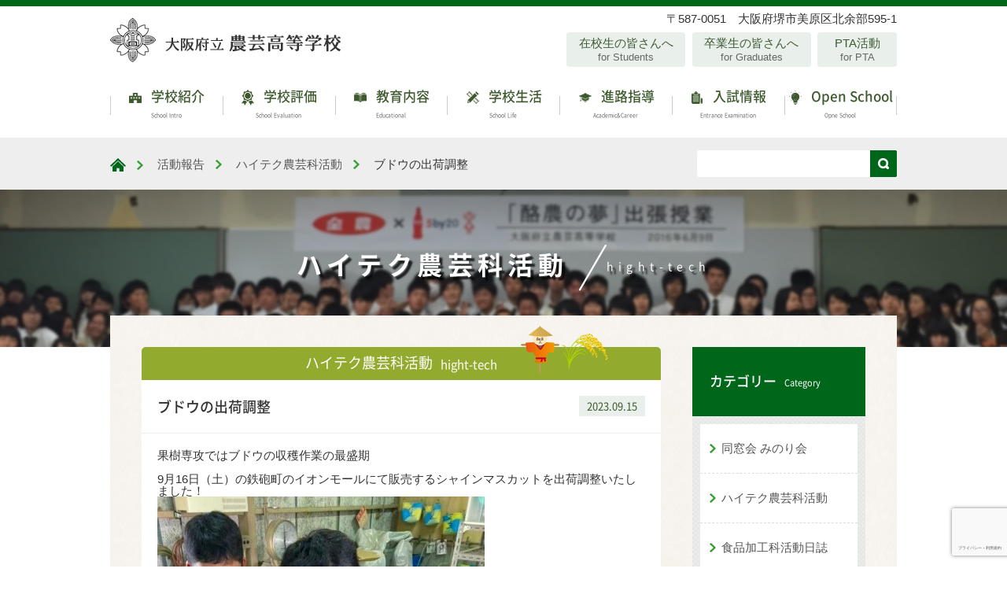

--- FILE ---
content_type: text/html; charset=UTF-8
request_url: https://osaka-nougei.ed.jp/activity/hight-tech/page-22287/
body_size: 60865
content:
<!DOCTYPE html>
<html dir="ltr" lang="ja">
<head>
<meta charset="UTF-8">
<meta name="viewport" content="width=device-width,initial-scale=1.0">
<meta name="format-detection" content="telephone=no">

<link rel="profile" href="//gmpg.org/xfn/11">
<link rel="stylesheet" type="text/css" media="all" href="https://osaka-nougei.ed.jp/wp/wp-content/themes/nougei_2020/style.css">
<link href="https://osaka-nougei.ed.jp/wp/wp-content/themes/nougei_2020/css/import.css?var=2020-11-04-14-29" rel="stylesheet">
<link href="https://osaka-nougei.ed.jp/wp/wp-content/themes/nougei_2020/css/mb.css?var=2023-02-01-23-26" rel="stylesheet">
<link href="https://osaka-nougei.ed.jp/wp/wp-content/themes/nougei_2020/css/pc.css?var=2021-12-13-10-25" media="screen and (min-width:768px)" rel="stylesheet">
<link rel="pingback" href="https://osaka-nougei.ed.jp/wp/xmlrpc.php">
	<style>img:is([sizes="auto" i], [sizes^="auto," i]) { contain-intrinsic-size: 3000px 1500px }</style>
	
		<!-- All in One SEO 4.9.3 - aioseo.com -->
		<title>ブドウの出荷調整 | 大阪府立農芸高等学校</title>
	<meta name="description" content="⁡果樹専攻ではブドウの収穫作業の最盛期 9月16日（土）の鉄砲町のイオンモールにて販売するシャインマスカッ" />
	<meta name="robots" content="max-image-preview:large" />
	<meta name="author" content="kouchou"/>
	<link rel="canonical" href="https://osaka-nougei.ed.jp/activity/hight-tech/page-22287/" />
	<meta name="generator" content="All in One SEO (AIOSEO) 4.9.3" />
		<script type="application/ld+json" class="aioseo-schema">
			{"@context":"https:\/\/schema.org","@graph":[{"@type":"Article","@id":"https:\/\/osaka-nougei.ed.jp\/activity\/hight-tech\/page-22287\/#article","name":"\u30d6\u30c9\u30a6\u306e\u51fa\u8377\u8abf\u6574 | \u5927\u962a\u5e9c\u7acb\u8fb2\u82b8\u9ad8\u7b49\u5b66\u6821","headline":"\u30d6\u30c9\u30a6\u306e\u51fa\u8377\u8abf\u6574","author":{"@id":"https:\/\/osaka-nougei.ed.jp\/author\/kouchou\/#author"},"publisher":{"@id":"https:\/\/osaka-nougei.ed.jp\/#organization"},"image":{"@type":"ImageObject","url":"https:\/\/osaka-nougei.ed.jp\/wp\/wp-content\/uploads\/2023\/09\/379469508_788142933317026_3690725479288856160_n.jpg","width":750,"height":938},"datePublished":"2023-09-15T10:18:29+09:00","dateModified":"2023-09-18T10:18:47+09:00","inLanguage":"ja","mainEntityOfPage":{"@id":"https:\/\/osaka-nougei.ed.jp\/activity\/hight-tech\/page-22287\/#webpage"},"isPartOf":{"@id":"https:\/\/osaka-nougei.ed.jp\/activity\/hight-tech\/page-22287\/#webpage"},"articleSection":"\u30cf\u30a4\u30c6\u30af\u8fb2\u82b8\u79d1\u6d3b\u52d5"},{"@type":"BreadcrumbList","@id":"https:\/\/osaka-nougei.ed.jp\/activity\/hight-tech\/page-22287\/#breadcrumblist","itemListElement":[{"@type":"ListItem","@id":"https:\/\/osaka-nougei.ed.jp#listItem","position":1,"name":"Home","item":"https:\/\/osaka-nougei.ed.jp","nextItem":{"@type":"ListItem","@id":"https:\/\/osaka-nougei.ed.jp\/activity\/#listItem","name":"\u6d3b\u52d5\u5831\u544a"}},{"@type":"ListItem","@id":"https:\/\/osaka-nougei.ed.jp\/activity\/#listItem","position":2,"name":"\u6d3b\u52d5\u5831\u544a","item":"https:\/\/osaka-nougei.ed.jp\/activity\/","nextItem":{"@type":"ListItem","@id":"https:\/\/osaka-nougei.ed.jp\/activity\/hight-tech\/#listItem","name":"\u30cf\u30a4\u30c6\u30af\u8fb2\u82b8\u79d1\u6d3b\u52d5"},"previousItem":{"@type":"ListItem","@id":"https:\/\/osaka-nougei.ed.jp#listItem","name":"Home"}},{"@type":"ListItem","@id":"https:\/\/osaka-nougei.ed.jp\/activity\/hight-tech\/#listItem","position":3,"name":"\u30cf\u30a4\u30c6\u30af\u8fb2\u82b8\u79d1\u6d3b\u52d5","item":"https:\/\/osaka-nougei.ed.jp\/activity\/hight-tech\/","nextItem":{"@type":"ListItem","@id":"https:\/\/osaka-nougei.ed.jp\/activity\/hight-tech\/page-22287\/#listItem","name":"\u30d6\u30c9\u30a6\u306e\u51fa\u8377\u8abf\u6574"},"previousItem":{"@type":"ListItem","@id":"https:\/\/osaka-nougei.ed.jp\/activity\/#listItem","name":"\u6d3b\u52d5\u5831\u544a"}},{"@type":"ListItem","@id":"https:\/\/osaka-nougei.ed.jp\/activity\/hight-tech\/page-22287\/#listItem","position":4,"name":"\u30d6\u30c9\u30a6\u306e\u51fa\u8377\u8abf\u6574","previousItem":{"@type":"ListItem","@id":"https:\/\/osaka-nougei.ed.jp\/activity\/hight-tech\/#listItem","name":"\u30cf\u30a4\u30c6\u30af\u8fb2\u82b8\u79d1\u6d3b\u52d5"}}]},{"@type":"Organization","@id":"https:\/\/osaka-nougei.ed.jp\/#organization","name":"\u5927\u962a\u5e9c\u7acb\u8fb2\u82b8\u9ad8\u7b49\u5b66\u6821","url":"https:\/\/osaka-nougei.ed.jp\/"},{"@type":"Person","@id":"https:\/\/osaka-nougei.ed.jp\/author\/kouchou\/#author","url":"https:\/\/osaka-nougei.ed.jp\/author\/kouchou\/","name":"kouchou","image":{"@type":"ImageObject","@id":"https:\/\/osaka-nougei.ed.jp\/activity\/hight-tech\/page-22287\/#authorImage","url":"https:\/\/secure.gravatar.com\/avatar\/530634564393c6681edd78e896b13c18?s=96&d=mm&r=g","width":96,"height":96,"caption":"kouchou"}},{"@type":"WebPage","@id":"https:\/\/osaka-nougei.ed.jp\/activity\/hight-tech\/page-22287\/#webpage","url":"https:\/\/osaka-nougei.ed.jp\/activity\/hight-tech\/page-22287\/","name":"\u30d6\u30c9\u30a6\u306e\u51fa\u8377\u8abf\u6574 | \u5927\u962a\u5e9c\u7acb\u8fb2\u82b8\u9ad8\u7b49\u5b66\u6821","description":"\u2061\u679c\u6a39\u5c02\u653b\u3067\u306f\u30d6\u30c9\u30a6\u306e\u53ce\u7a6b\u4f5c\u696d\u306e\u6700\u76db\u671f 9\u670816\u65e5\uff08\u571f\uff09\u306e\u9244\u7832\u753a\u306e\u30a4\u30aa\u30f3\u30e2\u30fc\u30eb\u306b\u3066\u8ca9\u58f2\u3059\u308b\u30b7\u30e3\u30a4\u30f3\u30de\u30b9\u30ab\u30c3","inLanguage":"ja","isPartOf":{"@id":"https:\/\/osaka-nougei.ed.jp\/#website"},"breadcrumb":{"@id":"https:\/\/osaka-nougei.ed.jp\/activity\/hight-tech\/page-22287\/#breadcrumblist"},"author":{"@id":"https:\/\/osaka-nougei.ed.jp\/author\/kouchou\/#author"},"creator":{"@id":"https:\/\/osaka-nougei.ed.jp\/author\/kouchou\/#author"},"image":{"@type":"ImageObject","url":"https:\/\/osaka-nougei.ed.jp\/wp\/wp-content\/uploads\/2023\/09\/379469508_788142933317026_3690725479288856160_n.jpg","@id":"https:\/\/osaka-nougei.ed.jp\/activity\/hight-tech\/page-22287\/#mainImage","width":750,"height":938},"primaryImageOfPage":{"@id":"https:\/\/osaka-nougei.ed.jp\/activity\/hight-tech\/page-22287\/#mainImage"},"datePublished":"2023-09-15T10:18:29+09:00","dateModified":"2023-09-18T10:18:47+09:00"},{"@type":"WebSite","@id":"https:\/\/osaka-nougei.ed.jp\/#website","url":"https:\/\/osaka-nougei.ed.jp\/","name":"\u5927\u962a\u5e9c\u7acb\u8fb2\u82b8\u9ad8\u7b49\u5b66\u6821","inLanguage":"ja","publisher":{"@id":"https:\/\/osaka-nougei.ed.jp\/#organization"}}]}
		</script>
		<!-- All in One SEO -->

<link rel='dns-prefetch' href='//www.google.com' />
<link rel="alternate" type="application/rss+xml" title="大阪府立農芸高等学校 &raquo; ブドウの出荷調整 のコメントのフィード" href="https://osaka-nougei.ed.jp/activity/hight-tech/page-22287/feed/" />
		<!-- This site uses the Google Analytics by MonsterInsights plugin v9.11.1 - Using Analytics tracking - https://www.monsterinsights.com/ -->
							<script src="//www.googletagmanager.com/gtag/js?id=G-V6MJYPNHJS"  data-cfasync="false" data-wpfc-render="false" type="text/javascript" async></script>
			<script data-cfasync="false" data-wpfc-render="false" type="text/javascript">
				var mi_version = '9.11.1';
				var mi_track_user = true;
				var mi_no_track_reason = '';
								var MonsterInsightsDefaultLocations = {"page_location":"https:\/\/osaka-nougei.ed.jp\/activity\/hight-tech\/page-22287\/"};
								if ( typeof MonsterInsightsPrivacyGuardFilter === 'function' ) {
					var MonsterInsightsLocations = (typeof MonsterInsightsExcludeQuery === 'object') ? MonsterInsightsPrivacyGuardFilter( MonsterInsightsExcludeQuery ) : MonsterInsightsPrivacyGuardFilter( MonsterInsightsDefaultLocations );
				} else {
					var MonsterInsightsLocations = (typeof MonsterInsightsExcludeQuery === 'object') ? MonsterInsightsExcludeQuery : MonsterInsightsDefaultLocations;
				}

								var disableStrs = [
										'ga-disable-G-V6MJYPNHJS',
									];

				/* Function to detect opted out users */
				function __gtagTrackerIsOptedOut() {
					for (var index = 0; index < disableStrs.length; index++) {
						if (document.cookie.indexOf(disableStrs[index] + '=true') > -1) {
							return true;
						}
					}

					return false;
				}

				/* Disable tracking if the opt-out cookie exists. */
				if (__gtagTrackerIsOptedOut()) {
					for (var index = 0; index < disableStrs.length; index++) {
						window[disableStrs[index]] = true;
					}
				}

				/* Opt-out function */
				function __gtagTrackerOptout() {
					for (var index = 0; index < disableStrs.length; index++) {
						document.cookie = disableStrs[index] + '=true; expires=Thu, 31 Dec 2099 23:59:59 UTC; path=/';
						window[disableStrs[index]] = true;
					}
				}

				if ('undefined' === typeof gaOptout) {
					function gaOptout() {
						__gtagTrackerOptout();
					}
				}
								window.dataLayer = window.dataLayer || [];

				window.MonsterInsightsDualTracker = {
					helpers: {},
					trackers: {},
				};
				if (mi_track_user) {
					function __gtagDataLayer() {
						dataLayer.push(arguments);
					}

					function __gtagTracker(type, name, parameters) {
						if (!parameters) {
							parameters = {};
						}

						if (parameters.send_to) {
							__gtagDataLayer.apply(null, arguments);
							return;
						}

						if (type === 'event') {
														parameters.send_to = monsterinsights_frontend.v4_id;
							var hookName = name;
							if (typeof parameters['event_category'] !== 'undefined') {
								hookName = parameters['event_category'] + ':' + name;
							}

							if (typeof MonsterInsightsDualTracker.trackers[hookName] !== 'undefined') {
								MonsterInsightsDualTracker.trackers[hookName](parameters);
							} else {
								__gtagDataLayer('event', name, parameters);
							}
							
						} else {
							__gtagDataLayer.apply(null, arguments);
						}
					}

					__gtagTracker('js', new Date());
					__gtagTracker('set', {
						'developer_id.dZGIzZG': true,
											});
					if ( MonsterInsightsLocations.page_location ) {
						__gtagTracker('set', MonsterInsightsLocations);
					}
										__gtagTracker('config', 'G-V6MJYPNHJS', {"forceSSL":"true","link_attribution":"true"} );
										window.gtag = __gtagTracker;										(function () {
						/* https://developers.google.com/analytics/devguides/collection/analyticsjs/ */
						/* ga and __gaTracker compatibility shim. */
						var noopfn = function () {
							return null;
						};
						var newtracker = function () {
							return new Tracker();
						};
						var Tracker = function () {
							return null;
						};
						var p = Tracker.prototype;
						p.get = noopfn;
						p.set = noopfn;
						p.send = function () {
							var args = Array.prototype.slice.call(arguments);
							args.unshift('send');
							__gaTracker.apply(null, args);
						};
						var __gaTracker = function () {
							var len = arguments.length;
							if (len === 0) {
								return;
							}
							var f = arguments[len - 1];
							if (typeof f !== 'object' || f === null || typeof f.hitCallback !== 'function') {
								if ('send' === arguments[0]) {
									var hitConverted, hitObject = false, action;
									if ('event' === arguments[1]) {
										if ('undefined' !== typeof arguments[3]) {
											hitObject = {
												'eventAction': arguments[3],
												'eventCategory': arguments[2],
												'eventLabel': arguments[4],
												'value': arguments[5] ? arguments[5] : 1,
											}
										}
									}
									if ('pageview' === arguments[1]) {
										if ('undefined' !== typeof arguments[2]) {
											hitObject = {
												'eventAction': 'page_view',
												'page_path': arguments[2],
											}
										}
									}
									if (typeof arguments[2] === 'object') {
										hitObject = arguments[2];
									}
									if (typeof arguments[5] === 'object') {
										Object.assign(hitObject, arguments[5]);
									}
									if ('undefined' !== typeof arguments[1].hitType) {
										hitObject = arguments[1];
										if ('pageview' === hitObject.hitType) {
											hitObject.eventAction = 'page_view';
										}
									}
									if (hitObject) {
										action = 'timing' === arguments[1].hitType ? 'timing_complete' : hitObject.eventAction;
										hitConverted = mapArgs(hitObject);
										__gtagTracker('event', action, hitConverted);
									}
								}
								return;
							}

							function mapArgs(args) {
								var arg, hit = {};
								var gaMap = {
									'eventCategory': 'event_category',
									'eventAction': 'event_action',
									'eventLabel': 'event_label',
									'eventValue': 'event_value',
									'nonInteraction': 'non_interaction',
									'timingCategory': 'event_category',
									'timingVar': 'name',
									'timingValue': 'value',
									'timingLabel': 'event_label',
									'page': 'page_path',
									'location': 'page_location',
									'title': 'page_title',
									'referrer' : 'page_referrer',
								};
								for (arg in args) {
																		if (!(!args.hasOwnProperty(arg) || !gaMap.hasOwnProperty(arg))) {
										hit[gaMap[arg]] = args[arg];
									} else {
										hit[arg] = args[arg];
									}
								}
								return hit;
							}

							try {
								f.hitCallback();
							} catch (ex) {
							}
						};
						__gaTracker.create = newtracker;
						__gaTracker.getByName = newtracker;
						__gaTracker.getAll = function () {
							return [];
						};
						__gaTracker.remove = noopfn;
						__gaTracker.loaded = true;
						window['__gaTracker'] = __gaTracker;
					})();
									} else {
										console.log("");
					(function () {
						function __gtagTracker() {
							return null;
						}

						window['__gtagTracker'] = __gtagTracker;
						window['gtag'] = __gtagTracker;
					})();
									}
			</script>
							<!-- / Google Analytics by MonsterInsights -->
		<script type="text/javascript">
/* <![CDATA[ */
window._wpemojiSettings = {"baseUrl":"https:\/\/s.w.org\/images\/core\/emoji\/15.0.3\/72x72\/","ext":".png","svgUrl":"https:\/\/s.w.org\/images\/core\/emoji\/15.0.3\/svg\/","svgExt":".svg","source":{"concatemoji":"https:\/\/osaka-nougei.ed.jp\/wp\/wp-includes\/js\/wp-emoji-release.min.js?ver=6.7.4"}};
/*! This file is auto-generated */
!function(i,n){var o,s,e;function c(e){try{var t={supportTests:e,timestamp:(new Date).valueOf()};sessionStorage.setItem(o,JSON.stringify(t))}catch(e){}}function p(e,t,n){e.clearRect(0,0,e.canvas.width,e.canvas.height),e.fillText(t,0,0);var t=new Uint32Array(e.getImageData(0,0,e.canvas.width,e.canvas.height).data),r=(e.clearRect(0,0,e.canvas.width,e.canvas.height),e.fillText(n,0,0),new Uint32Array(e.getImageData(0,0,e.canvas.width,e.canvas.height).data));return t.every(function(e,t){return e===r[t]})}function u(e,t,n){switch(t){case"flag":return n(e,"\ud83c\udff3\ufe0f\u200d\u26a7\ufe0f","\ud83c\udff3\ufe0f\u200b\u26a7\ufe0f")?!1:!n(e,"\ud83c\uddfa\ud83c\uddf3","\ud83c\uddfa\u200b\ud83c\uddf3")&&!n(e,"\ud83c\udff4\udb40\udc67\udb40\udc62\udb40\udc65\udb40\udc6e\udb40\udc67\udb40\udc7f","\ud83c\udff4\u200b\udb40\udc67\u200b\udb40\udc62\u200b\udb40\udc65\u200b\udb40\udc6e\u200b\udb40\udc67\u200b\udb40\udc7f");case"emoji":return!n(e,"\ud83d\udc26\u200d\u2b1b","\ud83d\udc26\u200b\u2b1b")}return!1}function f(e,t,n){var r="undefined"!=typeof WorkerGlobalScope&&self instanceof WorkerGlobalScope?new OffscreenCanvas(300,150):i.createElement("canvas"),a=r.getContext("2d",{willReadFrequently:!0}),o=(a.textBaseline="top",a.font="600 32px Arial",{});return e.forEach(function(e){o[e]=t(a,e,n)}),o}function t(e){var t=i.createElement("script");t.src=e,t.defer=!0,i.head.appendChild(t)}"undefined"!=typeof Promise&&(o="wpEmojiSettingsSupports",s=["flag","emoji"],n.supports={everything:!0,everythingExceptFlag:!0},e=new Promise(function(e){i.addEventListener("DOMContentLoaded",e,{once:!0})}),new Promise(function(t){var n=function(){try{var e=JSON.parse(sessionStorage.getItem(o));if("object"==typeof e&&"number"==typeof e.timestamp&&(new Date).valueOf()<e.timestamp+604800&&"object"==typeof e.supportTests)return e.supportTests}catch(e){}return null}();if(!n){if("undefined"!=typeof Worker&&"undefined"!=typeof OffscreenCanvas&&"undefined"!=typeof URL&&URL.createObjectURL&&"undefined"!=typeof Blob)try{var e="postMessage("+f.toString()+"("+[JSON.stringify(s),u.toString(),p.toString()].join(",")+"));",r=new Blob([e],{type:"text/javascript"}),a=new Worker(URL.createObjectURL(r),{name:"wpTestEmojiSupports"});return void(a.onmessage=function(e){c(n=e.data),a.terminate(),t(n)})}catch(e){}c(n=f(s,u,p))}t(n)}).then(function(e){for(var t in e)n.supports[t]=e[t],n.supports.everything=n.supports.everything&&n.supports[t],"flag"!==t&&(n.supports.everythingExceptFlag=n.supports.everythingExceptFlag&&n.supports[t]);n.supports.everythingExceptFlag=n.supports.everythingExceptFlag&&!n.supports.flag,n.DOMReady=!1,n.readyCallback=function(){n.DOMReady=!0}}).then(function(){return e}).then(function(){var e;n.supports.everything||(n.readyCallback(),(e=n.source||{}).concatemoji?t(e.concatemoji):e.wpemoji&&e.twemoji&&(t(e.twemoji),t(e.wpemoji)))}))}((window,document),window._wpemojiSettings);
/* ]]> */
</script>
<link rel='stylesheet' id='colorbox-theme1-css' href='https://osaka-nougei.ed.jp/wp/wp-content/plugins/jquery-colorbox/themes/theme1/colorbox.css?ver=4.6.2' type='text/css' media='screen' />
<style id='wp-emoji-styles-inline-css' type='text/css'>

	img.wp-smiley, img.emoji {
		display: inline !important;
		border: none !important;
		box-shadow: none !important;
		height: 1em !important;
		width: 1em !important;
		margin: 0 0.07em !important;
		vertical-align: -0.1em !important;
		background: none !important;
		padding: 0 !important;
	}
</style>
<link rel='stylesheet' id='wp-block-library-css' href='https://osaka-nougei.ed.jp/wp/wp-includes/css/dist/block-library/style.min.css?ver=6.7.4' type='text/css' media='all' />
<link rel='stylesheet' id='aioseo/css/src/vue/standalone/blocks/table-of-contents/global.scss-css' href='https://osaka-nougei.ed.jp/wp/wp-content/plugins/all-in-one-seo-pack/dist/Lite/assets/css/table-of-contents/global.e90f6d47.css?ver=4.9.3' type='text/css' media='all' />
<style id='pdfemb-pdf-embedder-viewer-style-inline-css' type='text/css'>
.wp-block-pdfemb-pdf-embedder-viewer{max-width:none}

</style>
<style id='classic-theme-styles-inline-css' type='text/css'>
/*! This file is auto-generated */
.wp-block-button__link{color:#fff;background-color:#32373c;border-radius:9999px;box-shadow:none;text-decoration:none;padding:calc(.667em + 2px) calc(1.333em + 2px);font-size:1.125em}.wp-block-file__button{background:#32373c;color:#fff;text-decoration:none}
</style>
<style id='global-styles-inline-css' type='text/css'>
:root{--wp--preset--aspect-ratio--square: 1;--wp--preset--aspect-ratio--4-3: 4/3;--wp--preset--aspect-ratio--3-4: 3/4;--wp--preset--aspect-ratio--3-2: 3/2;--wp--preset--aspect-ratio--2-3: 2/3;--wp--preset--aspect-ratio--16-9: 16/9;--wp--preset--aspect-ratio--9-16: 9/16;--wp--preset--color--black: #000000;--wp--preset--color--cyan-bluish-gray: #abb8c3;--wp--preset--color--white: #ffffff;--wp--preset--color--pale-pink: #f78da7;--wp--preset--color--vivid-red: #cf2e2e;--wp--preset--color--luminous-vivid-orange: #ff6900;--wp--preset--color--luminous-vivid-amber: #fcb900;--wp--preset--color--light-green-cyan: #7bdcb5;--wp--preset--color--vivid-green-cyan: #00d084;--wp--preset--color--pale-cyan-blue: #8ed1fc;--wp--preset--color--vivid-cyan-blue: #0693e3;--wp--preset--color--vivid-purple: #9b51e0;--wp--preset--gradient--vivid-cyan-blue-to-vivid-purple: linear-gradient(135deg,rgba(6,147,227,1) 0%,rgb(155,81,224) 100%);--wp--preset--gradient--light-green-cyan-to-vivid-green-cyan: linear-gradient(135deg,rgb(122,220,180) 0%,rgb(0,208,130) 100%);--wp--preset--gradient--luminous-vivid-amber-to-luminous-vivid-orange: linear-gradient(135deg,rgba(252,185,0,1) 0%,rgba(255,105,0,1) 100%);--wp--preset--gradient--luminous-vivid-orange-to-vivid-red: linear-gradient(135deg,rgba(255,105,0,1) 0%,rgb(207,46,46) 100%);--wp--preset--gradient--very-light-gray-to-cyan-bluish-gray: linear-gradient(135deg,rgb(238,238,238) 0%,rgb(169,184,195) 100%);--wp--preset--gradient--cool-to-warm-spectrum: linear-gradient(135deg,rgb(74,234,220) 0%,rgb(151,120,209) 20%,rgb(207,42,186) 40%,rgb(238,44,130) 60%,rgb(251,105,98) 80%,rgb(254,248,76) 100%);--wp--preset--gradient--blush-light-purple: linear-gradient(135deg,rgb(255,206,236) 0%,rgb(152,150,240) 100%);--wp--preset--gradient--blush-bordeaux: linear-gradient(135deg,rgb(254,205,165) 0%,rgb(254,45,45) 50%,rgb(107,0,62) 100%);--wp--preset--gradient--luminous-dusk: linear-gradient(135deg,rgb(255,203,112) 0%,rgb(199,81,192) 50%,rgb(65,88,208) 100%);--wp--preset--gradient--pale-ocean: linear-gradient(135deg,rgb(255,245,203) 0%,rgb(182,227,212) 50%,rgb(51,167,181) 100%);--wp--preset--gradient--electric-grass: linear-gradient(135deg,rgb(202,248,128) 0%,rgb(113,206,126) 100%);--wp--preset--gradient--midnight: linear-gradient(135deg,rgb(2,3,129) 0%,rgb(40,116,252) 100%);--wp--preset--font-size--small: 13px;--wp--preset--font-size--medium: 20px;--wp--preset--font-size--large: 36px;--wp--preset--font-size--x-large: 42px;--wp--preset--spacing--20: 0.44rem;--wp--preset--spacing--30: 0.67rem;--wp--preset--spacing--40: 1rem;--wp--preset--spacing--50: 1.5rem;--wp--preset--spacing--60: 2.25rem;--wp--preset--spacing--70: 3.38rem;--wp--preset--spacing--80: 5.06rem;--wp--preset--shadow--natural: 6px 6px 9px rgba(0, 0, 0, 0.2);--wp--preset--shadow--deep: 12px 12px 50px rgba(0, 0, 0, 0.4);--wp--preset--shadow--sharp: 6px 6px 0px rgba(0, 0, 0, 0.2);--wp--preset--shadow--outlined: 6px 6px 0px -3px rgba(255, 255, 255, 1), 6px 6px rgba(0, 0, 0, 1);--wp--preset--shadow--crisp: 6px 6px 0px rgba(0, 0, 0, 1);}:where(.is-layout-flex){gap: 0.5em;}:where(.is-layout-grid){gap: 0.5em;}body .is-layout-flex{display: flex;}.is-layout-flex{flex-wrap: wrap;align-items: center;}.is-layout-flex > :is(*, div){margin: 0;}body .is-layout-grid{display: grid;}.is-layout-grid > :is(*, div){margin: 0;}:where(.wp-block-columns.is-layout-flex){gap: 2em;}:where(.wp-block-columns.is-layout-grid){gap: 2em;}:where(.wp-block-post-template.is-layout-flex){gap: 1.25em;}:where(.wp-block-post-template.is-layout-grid){gap: 1.25em;}.has-black-color{color: var(--wp--preset--color--black) !important;}.has-cyan-bluish-gray-color{color: var(--wp--preset--color--cyan-bluish-gray) !important;}.has-white-color{color: var(--wp--preset--color--white) !important;}.has-pale-pink-color{color: var(--wp--preset--color--pale-pink) !important;}.has-vivid-red-color{color: var(--wp--preset--color--vivid-red) !important;}.has-luminous-vivid-orange-color{color: var(--wp--preset--color--luminous-vivid-orange) !important;}.has-luminous-vivid-amber-color{color: var(--wp--preset--color--luminous-vivid-amber) !important;}.has-light-green-cyan-color{color: var(--wp--preset--color--light-green-cyan) !important;}.has-vivid-green-cyan-color{color: var(--wp--preset--color--vivid-green-cyan) !important;}.has-pale-cyan-blue-color{color: var(--wp--preset--color--pale-cyan-blue) !important;}.has-vivid-cyan-blue-color{color: var(--wp--preset--color--vivid-cyan-blue) !important;}.has-vivid-purple-color{color: var(--wp--preset--color--vivid-purple) !important;}.has-black-background-color{background-color: var(--wp--preset--color--black) !important;}.has-cyan-bluish-gray-background-color{background-color: var(--wp--preset--color--cyan-bluish-gray) !important;}.has-white-background-color{background-color: var(--wp--preset--color--white) !important;}.has-pale-pink-background-color{background-color: var(--wp--preset--color--pale-pink) !important;}.has-vivid-red-background-color{background-color: var(--wp--preset--color--vivid-red) !important;}.has-luminous-vivid-orange-background-color{background-color: var(--wp--preset--color--luminous-vivid-orange) !important;}.has-luminous-vivid-amber-background-color{background-color: var(--wp--preset--color--luminous-vivid-amber) !important;}.has-light-green-cyan-background-color{background-color: var(--wp--preset--color--light-green-cyan) !important;}.has-vivid-green-cyan-background-color{background-color: var(--wp--preset--color--vivid-green-cyan) !important;}.has-pale-cyan-blue-background-color{background-color: var(--wp--preset--color--pale-cyan-blue) !important;}.has-vivid-cyan-blue-background-color{background-color: var(--wp--preset--color--vivid-cyan-blue) !important;}.has-vivid-purple-background-color{background-color: var(--wp--preset--color--vivid-purple) !important;}.has-black-border-color{border-color: var(--wp--preset--color--black) !important;}.has-cyan-bluish-gray-border-color{border-color: var(--wp--preset--color--cyan-bluish-gray) !important;}.has-white-border-color{border-color: var(--wp--preset--color--white) !important;}.has-pale-pink-border-color{border-color: var(--wp--preset--color--pale-pink) !important;}.has-vivid-red-border-color{border-color: var(--wp--preset--color--vivid-red) !important;}.has-luminous-vivid-orange-border-color{border-color: var(--wp--preset--color--luminous-vivid-orange) !important;}.has-luminous-vivid-amber-border-color{border-color: var(--wp--preset--color--luminous-vivid-amber) !important;}.has-light-green-cyan-border-color{border-color: var(--wp--preset--color--light-green-cyan) !important;}.has-vivid-green-cyan-border-color{border-color: var(--wp--preset--color--vivid-green-cyan) !important;}.has-pale-cyan-blue-border-color{border-color: var(--wp--preset--color--pale-cyan-blue) !important;}.has-vivid-cyan-blue-border-color{border-color: var(--wp--preset--color--vivid-cyan-blue) !important;}.has-vivid-purple-border-color{border-color: var(--wp--preset--color--vivid-purple) !important;}.has-vivid-cyan-blue-to-vivid-purple-gradient-background{background: var(--wp--preset--gradient--vivid-cyan-blue-to-vivid-purple) !important;}.has-light-green-cyan-to-vivid-green-cyan-gradient-background{background: var(--wp--preset--gradient--light-green-cyan-to-vivid-green-cyan) !important;}.has-luminous-vivid-amber-to-luminous-vivid-orange-gradient-background{background: var(--wp--preset--gradient--luminous-vivid-amber-to-luminous-vivid-orange) !important;}.has-luminous-vivid-orange-to-vivid-red-gradient-background{background: var(--wp--preset--gradient--luminous-vivid-orange-to-vivid-red) !important;}.has-very-light-gray-to-cyan-bluish-gray-gradient-background{background: var(--wp--preset--gradient--very-light-gray-to-cyan-bluish-gray) !important;}.has-cool-to-warm-spectrum-gradient-background{background: var(--wp--preset--gradient--cool-to-warm-spectrum) !important;}.has-blush-light-purple-gradient-background{background: var(--wp--preset--gradient--blush-light-purple) !important;}.has-blush-bordeaux-gradient-background{background: var(--wp--preset--gradient--blush-bordeaux) !important;}.has-luminous-dusk-gradient-background{background: var(--wp--preset--gradient--luminous-dusk) !important;}.has-pale-ocean-gradient-background{background: var(--wp--preset--gradient--pale-ocean) !important;}.has-electric-grass-gradient-background{background: var(--wp--preset--gradient--electric-grass) !important;}.has-midnight-gradient-background{background: var(--wp--preset--gradient--midnight) !important;}.has-small-font-size{font-size: var(--wp--preset--font-size--small) !important;}.has-medium-font-size{font-size: var(--wp--preset--font-size--medium) !important;}.has-large-font-size{font-size: var(--wp--preset--font-size--large) !important;}.has-x-large-font-size{font-size: var(--wp--preset--font-size--x-large) !important;}
:where(.wp-block-post-template.is-layout-flex){gap: 1.25em;}:where(.wp-block-post-template.is-layout-grid){gap: 1.25em;}
:where(.wp-block-columns.is-layout-flex){gap: 2em;}:where(.wp-block-columns.is-layout-grid){gap: 2em;}
:root :where(.wp-block-pullquote){font-size: 1.5em;line-height: 1.6;}
</style>
<link rel='stylesheet' id='contact-form-7-css' href='https://osaka-nougei.ed.jp/wp/wp-content/plugins/contact-form-7/includes/css/styles.css?ver=6.1.4' type='text/css' media='all' />
<link rel='stylesheet' id='contact-form-7-confirm-css' href='https://osaka-nougei.ed.jp/wp/wp-content/plugins/contact-form-7-add-confirm/includes/css/styles.css?ver=5.1' type='text/css' media='all' />
<link rel='stylesheet' id='wp-pagenavi-css' href='https://osaka-nougei.ed.jp/wp/wp-content/plugins/wp-pagenavi/pagenavi-css.css?ver=2.70' type='text/css' media='all' />
<link rel='stylesheet' id='tablepress-default-css' href='https://osaka-nougei.ed.jp/wp/wp-content/tablepress-combined.min.css?ver=68' type='text/css' media='all' />
<link rel='stylesheet' id='msl-main-css' href='https://osaka-nougei.ed.jp/wp/wp-content/plugins/master-slider/public/assets/css/masterslider.main.css?ver=3.11.0' type='text/css' media='all' />
<link rel='stylesheet' id='msl-custom-css' href='https://osaka-nougei.ed.jp/wp/wp-content/uploads/master-slider/custom.css?ver=8' type='text/css' media='all' />
<script type="text/javascript" src="https://osaka-nougei.ed.jp/wp/wp-includes/js/jquery/jquery.min.js?ver=3.7.1" id="jquery-core-js"></script>
<script type="text/javascript" src="https://osaka-nougei.ed.jp/wp/wp-includes/js/jquery/jquery-migrate.min.js?ver=3.4.1" id="jquery-migrate-js"></script>
<script type="text/javascript" id="colorbox-js-extra">
/* <![CDATA[ */
var jQueryColorboxSettingsArray = {"jQueryColorboxVersion":"4.6.2","colorboxInline":"false","colorboxIframe":"false","colorboxGroupId":"","colorboxTitle":"","colorboxWidth":"false","colorboxHeight":"false","colorboxMaxWidth":"false","colorboxMaxHeight":"false","colorboxSlideshow":"false","colorboxSlideshowAuto":"false","colorboxScalePhotos":"true","colorboxPreloading":"false","colorboxOverlayClose":"true","colorboxLoop":"true","colorboxEscKey":"true","colorboxArrowKey":"true","colorboxScrolling":"true","colorboxOpacity":"0.85","colorboxTransition":"elastic","colorboxSpeed":"350","colorboxSlideshowSpeed":"2500","colorboxClose":"close","colorboxNext":"next","colorboxPrevious":"previous","colorboxSlideshowStart":"start slideshow","colorboxSlideshowStop":"stop slideshow","colorboxCurrent":"{current} of {total} images","colorboxXhrError":"This content failed to load.","colorboxImgError":"This image failed to load.","colorboxImageMaxWidth":"90%","colorboxImageMaxHeight":"90%","colorboxImageHeight":"false","colorboxImageWidth":"false","colorboxLinkHeight":"false","colorboxLinkWidth":"false","colorboxInitialHeight":"100","colorboxInitialWidth":"300","autoColorboxJavaScript":"true","autoHideFlash":"","autoColorbox":"true","autoColorboxGalleries":"","addZoomOverlay":"","useGoogleJQuery":"","colorboxAddClassToLinks":""};
/* ]]> */
</script>
<script type="text/javascript" src="https://osaka-nougei.ed.jp/wp/wp-content/plugins/jquery-colorbox/js/jquery.colorbox-min.js?ver=1.4.33" id="colorbox-js"></script>
<script type="text/javascript" src="https://osaka-nougei.ed.jp/wp/wp-content/plugins/jquery-colorbox/js/jquery-colorbox-wrapper-min.js?ver=4.6.2" id="colorbox-wrapper-js"></script>
<script type="text/javascript" src="https://osaka-nougei.ed.jp/wp/wp-content/plugins/google-analytics-for-wordpress/assets/js/frontend-gtag.min.js?ver=9.11.1" id="monsterinsights-frontend-script-js" async="async" data-wp-strategy="async"></script>
<script data-cfasync="false" data-wpfc-render="false" type="text/javascript" id='monsterinsights-frontend-script-js-extra'>/* <![CDATA[ */
var monsterinsights_frontend = {"js_events_tracking":"true","download_extensions":"doc,pdf,ppt,zip,xls,docx,pptx,xlsx","inbound_paths":"[{\"path\":\"\\\/go\\\/\",\"label\":\"affiliate\"},{\"path\":\"\\\/recommend\\\/\",\"label\":\"affiliate\"}]","home_url":"https:\/\/osaka-nougei.ed.jp","hash_tracking":"false","v4_id":"G-V6MJYPNHJS"};/* ]]> */
</script>
<link rel="https://api.w.org/" href="https://osaka-nougei.ed.jp/wp-json/" /><link rel="alternate" title="JSON" type="application/json" href="https://osaka-nougei.ed.jp/wp-json/wp/v2/posts/22287" /><link rel="EditURI" type="application/rsd+xml" title="RSD" href="https://osaka-nougei.ed.jp/wp/xmlrpc.php?rsd" />
<link rel='shortlink' href='https://osaka-nougei.ed.jp/?p=22287' />
<link rel="alternate" title="oEmbed (JSON)" type="application/json+oembed" href="https://osaka-nougei.ed.jp/wp-json/oembed/1.0/embed?url=https%3A%2F%2Fosaka-nougei.ed.jp%2Factivity%2Fhight-tech%2Fpage-22287%2F" />
<link rel="alternate" title="oEmbed (XML)" type="text/xml+oembed" href="https://osaka-nougei.ed.jp/wp-json/oembed/1.0/embed?url=https%3A%2F%2Fosaka-nougei.ed.jp%2Factivity%2Fhight-tech%2Fpage-22287%2F&#038;format=xml" />
<script>var ms_grabbing_curosr = 'https://osaka-nougei.ed.jp/wp/wp-content/plugins/master-slider/public/assets/css/common/grabbing.cur', ms_grab_curosr = 'https://osaka-nougei.ed.jp/wp/wp-content/plugins/master-slider/public/assets/css/common/grab.cur';</script>
<meta name="generator" content="MasterSlider 3.11.0 - Responsive Touch Image Slider | avt.li/msf" />
<link rel="icon" href="data:,">
<style type="text/css">.grecaptcha-badge { margin: 30px auto 0; }</style><link rel="icon" href="https://osaka-nougei.ed.jp/wp/wp-content/uploads/2020/11/favicon.png" sizes="32x32" />
<link rel="icon" href="https://osaka-nougei.ed.jp/wp/wp-content/uploads/2020/11/favicon.png" sizes="192x192" />
<link rel="apple-touch-icon" href="https://osaka-nougei.ed.jp/wp/wp-content/uploads/2020/11/favicon.png" />
<meta name="msapplication-TileImage" content="https://osaka-nougei.ed.jp/wp/wp-content/uploads/2020/11/favicon.png" />
<script src="https://ajax.googleapis.com/ajax/libs/jquery/1.12.4/jquery.min.js"></script>
<script src="https://osaka-nougei.ed.jp/wp/wp-content/themes/nougei_2020/js/jquery.matchHeight.js"></script>
<script src="https://osaka-nougei.ed.jp/wp/wp-content/themes/nougei_2020/js/jquery.fittext.js"></script>
<script src="https://osaka-nougei.ed.jp/wp/wp-content/themes/nougei_2020/js/script.js?var=2021-12-13-10-25"></script>	
</head>

<body id="sub">

<div id="wrapper">

<header id="header">
<div class="inner cf fadeAll">
    <h1 class="head_logo"><a href="https://osaka-nougei.ed.jp/"><img src="https://osaka-nougei.ed.jp/wp/wp-content/themes/nougei_2020/img/header/logo_pc.png" alt="大阪府立農芸高等学校"></a></h1>
    <div class="head_nav">
        <address>〒587-0051　大阪府堺市美原区北余部595-1</address>
        <ul>
            <li class="head_nav01"><a href="https://osaka-nougei.ed.jp/students/">在校生の皆さんへ<span>for Students</span></a></li>
            <li class="head_nav01"><a href="https://osaka-nougei.ed.jp/graduates/">卒業生の皆さんへ<span>for Graduates</span></a></li>
            <li class="head_nav02"><a href="https://osaka-nougei.ed.jp/pta/">PTA活動<span>for PTA</span></a></li>
        </ul>
    </div>
    <div class="menuBtn toggle"><span>menu</span></div>
</div>
</header>
<!--// header -->

<nav id="mainNav">
	<div class="scroll">
		<ul id="menu-globalnav" class="menu">
			<li>
				<a href="https://osaka-nougei.ed.jp/introduction/greeting/">
					学校紹介
					<span class="fittxt">School Intro</span>
				</a>
				<ul class="sub-menu">
					<li><a href="https://osaka-nougei.ed.jp/introduction/greeting/">学校長あいさつ<span class='fittxt'></span></a></li>
<li><a href="https://osaka-nougei.ed.jp/introduction/educational-philosophy/">教育理念<span class='fittxt'></span></a></li>
<li><a href="https://osaka-nougei.ed.jp/introduction/symbol/">校歌と校章<span class='fittxt'></span></a></li>
<li><a href="https://osaka-nougei.ed.jp/introduction/ayumi/">学校の歩み<span class='fittxt'></span></a></li>
<li><a href="https://osaka-nougei.ed.jp/introduction/facility/">施設の案内<span class='fittxt'></span></a></li>
<li><a href="https://osaka-nougei.ed.jp/introduction/pamphlet/">学校案内・パンフレット<span class='fittxt'></span></a></li>
<li><a href="https://osaka-nougei.ed.jp/introduction/access/">学校へのアクセス<span class='fittxt'></span></a></li>
<li><a href="https://osaka-nougei.ed.jp/introduction/movie/">学校紹介動画<span class='fittxt'></span></a></li>
<li><a href="https://osaka-nougei.ed.jp/introduction/report/">取材・報道情報<span class='fittxt'></span></a></li>
<li><a href="https://osaka-nougei.ed.jp/educational/product/">商品紹介・販売情報<span class='fittxt'></span></a></li>
<li><a href="https://osaka-nougei.ed.jp/introduction/animal-assisted-education/">「百年の丘」動物園活動<span class='fittxt'></span></a></li>
<li><a href="https://osaka-nougei.ed.jp/introduction/pta/">PTA（Parent Teacher Association）<span class='fittxt'></span></a></li>
				</ul>
			</li>
			<li>
				<a href="https://osaka-nougei.ed.jp/evaluation/plan/">
					学校評価
					<span class="fittxt">School Evaluation</span>
				</a>
				<ul class="sub-menu">
					<li><a href="https://osaka-nougei.ed.jp/evaluation/plan/">学校経営計画及び学校評価<span class='fittxt'></span></a></li>
<li><a href="https://osaka-nougei.ed.jp/evaluation/discussions/">学校運営協議会<span class='fittxt'></span></a></li>
<li><a href="https://osaka-nougei.ed.jp/evaluation/diagnose/">学校教育自己診断<span class='fittxt'></span></a></li>
<li><a href="https://osaka-nougei.ed.jp/evaluation/teach/">授業評価<span class='fittxt'></span></a></li>
				</ul>
			</li>
			<li>
				<a href="https://osaka-nougei.ed.jp/educational/feature/">
					教育内容
					<span class="fittxt">Educational</span>
				</a>
				<ul class="sub-menu">
					<li><a href="https://osaka-nougei.ed.jp/educational/feature2025/">農芸高校 6つの魅力<span class='fittxt'></span></a></li>
<li><a href="https://osaka-nougei.ed.jp/educational/high-tech/">ハイテク農芸科<span class='fittxt'></span></a></li>
<li><a href="https://osaka-nougei.ed.jp/educational/food/">食品加工科<span class='fittxt'></span></a></li>
<li><a href="https://osaka-nougei.ed.jp/educational/zoology/">資源動物科<span class='fittxt'></span></a></li>
<li><a href="https://osaka-nougei.ed.jp/educational/agriculture-club/">学校農業クラブ<span class='fittxt'></span></a></li>
<li><a href="https://osaka-nougei.ed.jp/educational/curriculum/">教育課程・シラバス<span class='fittxt'></span></a></li>
<li><a href="https://osaka-nougei.ed.jp/educational/chizai/">知的財産・起業家教育<span class='fittxt'></span></a></li>
				</ul>
			</li>
			<li>
				<a href="https://osaka-nougei.ed.jp/life/rules/">
					学校生活
					<span class="fittxt">School Life</span>
				</a>
				<ul class="sub-menu">
					<li><a href="https://osaka-nougei.ed.jp/life/rules/">校則（生徒心得）<span class='fittxt'></span></a></li>
<li><a href="https://osaka-nougei.ed.jp/club/sports/">運動系クラブ<span class='fittxt'></span></a></li>
<li><a href="https://osaka-nougei.ed.jp/club/culture/">文化系クラブ<span class='fittxt'></span></a></li>
<li><a href="https://osaka-nougei.ed.jp/life/festival/">農芸祭<span class='fittxt'></span></a></li>
<li><a href="https://osaka-nougei.ed.jp/life/club-rule/">部活動に関わる活動方針<span class='fittxt'></span></a></li>
<li><a href="https://osaka-nougei.ed.jp/life/uniform/">制服の紹介<span class='fittxt'></span></a></li>
<li><a href="https://osaka-nougei.ed.jp/life/mascot/">マスコットキャラクター<span class='fittxt'></span></a></li>
<li><a href="https://osaka-nougei.ed.jp/life/school-excursion/">修学旅行<span class='fittxt'></span></a></li>
<li><a href="https://osaka-nougei.ed.jp/life/disaster/">非常災害の諸注意<span class='fittxt'></span></a></li>
<li><a href="https://osaka-nougei.ed.jp/life/ijime/">いじめ防止基本方針<span class='fittxt'></span></a></li>
<li><a href="https://osaka-nougei.ed.jp/students/corona/">新型コロナウイルス感染症対策について<span class='fittxt'></span></a></li>
				</ul>
			</li>
			<li>
				<a href="https://osaka-nougei.ed.jp/academic/guidance/">
					進路指導
					<span class="fittxt">Academic&amp;Career</span>
				</a>
				<ul class="sub-menu">
					<li><a href="https://osaka-nougei.ed.jp/academic/guidance/">進路指導計画<span class='fittxt'></span></a></li>
<li><a href="https://osaka-nougei.ed.jp/academic/achievement/">進路実績<span class='fittxt'></span></a></li>
<li><a href="https://osaka-nougei.ed.jp/academic/messege/">卒業生からのメッセージ<span class='fittxt'></span></a></li>
				</ul>
			</li>
			<li>
				<a href="https://osaka-nougei.ed.jp/entrance/">
					入試情報
					<span class="fittxt">Entrance Examination</span>
				</a>
				<ul class="sub-menu">
					<li><a href="https://osaka-nougei.ed.jp/entrance/">入試情報<span class='fittxt'></span></a></li>
				</ul>
			</li>
			<li>
				<a href="https://osaka-nougei.ed.jp/entrance/openschool/">
					Open School
					<span class="fittxt">Opne School</span>
				</a>
				<ul class="sub-menu">
					<li><a href="https://osaka-nougei.ed.jp/entrance/openschool/">体験入学・説明会・農芸祭<span class='fittxt'></span></a></li>
<li><a href="https://osaka-nougei.ed.jp/entrance/openschool/taiken_entry/">体験入学会　参加申し込み<span class='fittxt'></span></a></li>
<li><a href="https://osaka-nougei.ed.jp/entrance/openschool/openschool_entry/">学校説明会　参加申し込み<span class='fittxt'></span></a></li>
				</ul>
			</li>
		</ul>
		<ul class="usernav">
			<li><a href="https://osaka-nougei.ed.jp/students/">在校生の皆さんへ<span>for Students</span></a></li>
			<li><a href="https://osaka-nougei.ed.jp/graduates/">卒業生の皆さんへ<span>for Graduates</span></a></li>
			<li><a href="https://osaka-nougei.ed.jp/pta/">PTA活動<span>for PTA</span></a></li>
		</ul>
		<!-- // usernav -->
	</div>
</nav>
<!-- // mainNav -->

	<div id="subBox">
		<div class="inner cf">
							<div id="breadcrumb">
					<ul class="fadeAll cf">
						<li class="home"><span property="itemListElement" typeof="ListItem"><a property="item" typeof="WebPage" title="Go to 大阪府立農芸高等学校." href="https://osaka-nougei.ed.jp" class="home" ><span property="name">大阪府立農芸高等学校</span></a><meta property="position" content="1"></span></li>
<li class="taxonomy category"><span property="itemListElement" typeof="ListItem"><a property="item" typeof="WebPage" title="Go to the 活動報告 category archives." href="https://osaka-nougei.ed.jp/activity/" class="taxonomy category" ><span property="name">活動報告</span></a><meta property="position" content="2"></span></li>
<li class="taxonomy category"><span property="itemListElement" typeof="ListItem"><a property="item" typeof="WebPage" title="Go to the ハイテク農芸科活動 category archives." href="https://osaka-nougei.ed.jp/activity/hight-tech/" class="taxonomy category" ><span property="name">ハイテク農芸科活動</span></a><meta property="position" content="3"></span></li>
<li class="post post-post current-item"><span property="itemListElement" typeof="ListItem"><span property="name" class="post post-post current-item">ブドウの出荷調整</span><meta property="url" content="https://osaka-nougei.ed.jp/activity/hight-tech/page-22287/"><meta property="position" content="4"></span></li>
					</ul> 
				</div>
						<div id="search">
				<form id="cse-search-box" action="/search/">
    <input type="hidden" name="cx" value="014462283423960446461:wbxpl6tq9eq">
    <input type="hidden" name="ie" value="UTF-8">
    <input type="text" name="q">
    <input type="submit" name="sa" value="検索">
</form>			</div>
		</div>    
	</div>
	<!-- // subBox -->
		<div id="pageTitle" class="hight-tech">
		<h2>
			ハイテク農芸科活動			<span>hight-tech</span>
		</h2>
	</div>
	<!-- // pageTitle -->
	
<main id="content" class="inner cf">
<div id="activity" class="cf">

<div class="activityBox">
<article>
    	        <p class="postCat hight-tech"><span>ハイテク農芸科活動<span>hight-tech</span></span></p>
        <div class="postTitle cf">
        <time>2023.09.15</time>
        <h1>ブドウの出荷調整</h1>
    </div>
    <div class="postContent cf">
		<div dir="auto">⁡果樹専攻ではブドウの収穫作業の最盛期</div>
<div dir="auto"> </div>
<div dir="auto">9月16日（土）の鉄砲町のイオンモールにて販売するシャインマスカットを出荷調整いたしました！⁡⁡</div>
<div dir="auto"><a href="https://osaka-nougei.ed.jp/wp/wp-content/uploads/2023/09/379455962_788142939983692_2353279722726950812_n.jpg"><img fetchpriority="high" decoding="async" class="alignnone size-large wp-image-22288 colorbox-22287" src="https://osaka-nougei.ed.jp/wp/wp-content/uploads/2023/09/379455962_788142939983692_2353279722726950812_n-416x520.jpg" alt="" width="416" height="520" srcset="https://osaka-nougei.ed.jp/wp/wp-content/uploads/2023/09/379455962_788142939983692_2353279722726950812_n-416x520.jpg 416w, https://osaka-nougei.ed.jp/wp/wp-content/uploads/2023/09/379455962_788142939983692_2353279722726950812_n-240x300.jpg 240w, https://osaka-nougei.ed.jp/wp/wp-content/uploads/2023/09/379455962_788142939983692_2353279722726950812_n.jpg 750w" sizes="(max-width: 416px) 100vw, 416px" /></a> <a href="https://osaka-nougei.ed.jp/wp/wp-content/uploads/2023/09/379518450_788142936650359_7446213690627148323_n.jpg"><img decoding="async" class="alignnone size-large wp-image-22289 colorbox-22287" src="https://osaka-nougei.ed.jp/wp/wp-content/uploads/2023/09/379518450_788142936650359_7446213690627148323_n-416x520.jpg" alt="" width="416" height="520" srcset="https://osaka-nougei.ed.jp/wp/wp-content/uploads/2023/09/379518450_788142936650359_7446213690627148323_n-416x520.jpg 416w, https://osaka-nougei.ed.jp/wp/wp-content/uploads/2023/09/379518450_788142936650359_7446213690627148323_n-240x300.jpg 240w, https://osaka-nougei.ed.jp/wp/wp-content/uploads/2023/09/379518450_788142936650359_7446213690627148323_n.jpg 750w" sizes="(max-width: 416px) 100vw, 416px" /></a></div>
<div dir="auto"> </div>
<div dir="auto">１年生と3年生が協力して、パッケージング</div>
<div dir="auto"> </div>
<div dir="auto">1㎏超えたシャインマスカットもあり、特選シャインマスカットとして販売いたします。</div>
<div dir="auto"> </div>
<div dir="auto">お買い求めしやすいように、パックの粒売りもたくさん用意しております</div>
<div dir="auto"><a href="https://osaka-nougei.ed.jp/wp/wp-content/uploads/2023/09/378948722_788142929983693_8755109219274872490_n.jpg"><img decoding="async" class="alignnone size-large wp-image-22290 colorbox-22287" src="https://osaka-nougei.ed.jp/wp/wp-content/uploads/2023/09/378948722_788142929983693_8755109219274872490_n-416x520.jpg" alt="" width="416" height="520" srcset="https://osaka-nougei.ed.jp/wp/wp-content/uploads/2023/09/378948722_788142929983693_8755109219274872490_n-416x520.jpg 416w, https://osaka-nougei.ed.jp/wp/wp-content/uploads/2023/09/378948722_788142929983693_8755109219274872490_n-240x300.jpg 240w, https://osaka-nougei.ed.jp/wp/wp-content/uploads/2023/09/378948722_788142929983693_8755109219274872490_n.jpg 750w" sizes="(max-width: 416px) 100vw, 416px" /></a> <a href="https://osaka-nougei.ed.jp/wp/wp-content/uploads/2023/09/379469508_788142933317026_3690725479288856160_n.jpg"><img loading="lazy" decoding="async" class="alignnone size-large wp-image-22291 colorbox-22287" src="https://osaka-nougei.ed.jp/wp/wp-content/uploads/2023/09/379469508_788142933317026_3690725479288856160_n-416x520.jpg" alt="" width="416" height="520" srcset="https://osaka-nougei.ed.jp/wp/wp-content/uploads/2023/09/379469508_788142933317026_3690725479288856160_n-416x520.jpg 416w, https://osaka-nougei.ed.jp/wp/wp-content/uploads/2023/09/379469508_788142933317026_3690725479288856160_n-240x300.jpg 240w, https://osaka-nougei.ed.jp/wp/wp-content/uploads/2023/09/379469508_788142933317026_3690725479288856160_n.jpg 750w" sizes="auto, (max-width: 416px) 100vw, 416px" /></a></div>
<div dir="auto"> </div>
<div dir="auto">シャインマスカット×ジーコのマスカットノワールは黒粒の皮ごと食べられる品種で</div>
<div dir="auto">コクのあるおいしいブドウですので、食べ比べしてみてくださいね。</div>
<div dir="auto">⁡</div>
<div dir="auto"><span class="x3nfvp2 x1j61x8r x1fcty0u xdj266r xhhsvwb xat24cr xgzva0m xxymvpz xlup9mm x1kky2od"><a href="https://osaka-nougei.ed.jp/wp/wp-content/uploads/2023/09/DSC_2377-scaled.jpg"><img loading="lazy" decoding="async" class="alignnone size-large wp-image-22292 colorbox-22287" src="https://osaka-nougei.ed.jp/wp/wp-content/uploads/2023/09/DSC_2377-520x293.jpg" alt="" width="520" height="293" srcset="https://osaka-nougei.ed.jp/wp/wp-content/uploads/2023/09/DSC_2377-520x293.jpg 520w, https://osaka-nougei.ed.jp/wp/wp-content/uploads/2023/09/DSC_2377-300x169.jpg 300w, https://osaka-nougei.ed.jp/wp/wp-content/uploads/2023/09/DSC_2377-768x432.jpg 768w, https://osaka-nougei.ed.jp/wp/wp-content/uploads/2023/09/DSC_2377-1536x864.jpg 1536w, https://osaka-nougei.ed.jp/wp/wp-content/uploads/2023/09/DSC_2377-2048x1152.jpg 2048w, https://osaka-nougei.ed.jp/wp/wp-content/uploads/2023/09/DSC_2377-532x300.jpg 532w" sizes="auto, (max-width: 520px) 100vw, 520px" /></a></span>⁡⁡⁡</div>
<div dir="auto">⁡ぜひ、シャインマスカットをはじめハイテク農芸科の美味しい農産物をご賞味ください！</div>
<div dir="auto">⁡</div>
    </div>
</article>
</div>

<aside id="sidebar">
<div class="mb40">
    <div class="sidetitle">
        カテゴリー<span>Category</span>
    </div>
    <!-- // sidetitle -->
    <ul class="sidenav">
        	<li class="cat-item cat-item-25"><a href="https://osaka-nougei.ed.jp/activity/minori/">同窓会 みのり会</a>
</li>
	<li class="cat-item cat-item-9"><a href="https://osaka-nougei.ed.jp/activity/hight-tech/">ハイテク農芸科活動</a>
</li>
	<li class="cat-item cat-item-10"><a href="https://osaka-nougei.ed.jp/activity/food/">食品加工科活動日誌</a>
</li>
	<li class="cat-item cat-item-11"><a href="https://osaka-nougei.ed.jp/activity/zoology/">資源動物科活動日誌</a>
</li>
	<li class="cat-item cat-item-12"><a href="https://osaka-nougei.ed.jp/activity/school-life/">学校生活活動日誌</a>
</li>
	<li class="cat-item cat-item-13"><a href="https://osaka-nougei.ed.jp/activity/principal/">校長だより</a>
</li>
	<li class="cat-item cat-item-14"><a href="https://osaka-nougei.ed.jp/activity/pta/">PTA活動日誌</a>
</li>
    </ul>
    <!-- // sidenav -->
</div>
    <div class="sidetitle">
        月別アーカイブ<span>Archive</span>
    </div>
    <!-- // sidetitle -->
    <ul class="sidenav">
        	<li><a href='https://osaka-nougei.ed.jp/date/2026/01/'>2026年1月</a></li>
	<li><a href='https://osaka-nougei.ed.jp/date/2025/12/'>2025年12月</a></li>
	<li><a href='https://osaka-nougei.ed.jp/date/2025/11/'>2025年11月</a></li>
	<li><a href='https://osaka-nougei.ed.jp/date/2025/10/'>2025年10月</a></li>
	<li><a href='https://osaka-nougei.ed.jp/date/2025/09/'>2025年9月</a></li>
	<li><a href='https://osaka-nougei.ed.jp/date/2025/08/'>2025年8月</a></li>
	<li><a href='https://osaka-nougei.ed.jp/date/2025/07/'>2025年7月</a></li>
	<li><a href='https://osaka-nougei.ed.jp/date/2025/06/'>2025年6月</a></li>
	<li><a href='https://osaka-nougei.ed.jp/date/2025/05/'>2025年5月</a></li>
	<li><a href='https://osaka-nougei.ed.jp/date/2025/04/'>2025年4月</a></li>
	<li><a href='https://osaka-nougei.ed.jp/date/2025/03/'>2025年3月</a></li>
	<li><a href='https://osaka-nougei.ed.jp/date/2025/02/'>2025年2月</a></li>
    </ul>
    <!-- // sidenav -->
</aside>
<!-- // sidebar -->
<div id="pagenav" class="fadeAll cf">
        <div class="backBtn"><a href="javascript:history.back();">戻る</a></div>
    <p class="alignleft">&laquo; <a href="https://osaka-nougei.ed.jp/activity/hight-tech/page-22222/" rel="prev">ハイテク農芸科　2学期の実習が始まりました</a></p>
    <p class="alignright"><a href="https://osaka-nougei.ed.jp/activity/hight-tech/page-22296/" rel="next">赤レンガSDGsフェスタに出店</a> &raquo;</p>
</div>
<!-- // pagenav -->

</div>

</main>
<!-- // content -->

<div id="pagetop">
<a href="#">ページの先頭へ</a>
</div>
<!-- // pagetop -->

<footer id="footer">
    <div class="foot_link fadeAll">
		<div class="inner">
			<ul class="flex">
				<li><a href="https://www.instagram.com/osaka.nougei.hnk/" rel="noopener" target="_blank"><img src="https://osaka-nougei.ed.jp/wp/wp-content/uploads/2025/07/insta_banner_A2.jpg" alt=“ハイテク農芸科Instagram”></a><li>
				<li><a href="https://www.instagram.com/pnougei/" rel="noopener" target="_blank"><img src="https://osaka-nougei.ed.jp/wp/wp-content/uploads/2025/07/insta_banner_P2.jpg" alt=“食品加工科Instagram”></a><li>
								<li><a href="https://www.instagram.com/osaka_nougei_zka/" rel="noopener" target="_blank"><img src="https://osaka-nougei.ed.jp/wp/wp-content/uploads/2025/07/insta_banner_Z2.jpg" alt=“資源動物科Instagram”></a><li>
				
				<li class="facebook"><a href="https://www.facebook.com/Osaka.Nougei.HNK/" rel="noopener" target="_blank">ハイテク農芸科facebookページ</a></li>
				<li class="facebook"><a href="https://www.facebook.com/nougeip/" rel="noopener" target="_blank">食品加工科facebookページ</a></li>
				<li class="facebook"><a href="https://www.facebook.com/osaka.nougei.zoo.ONZ/" rel="noopener" target="_blank">資源動物科facebookページ</a></li>
			</ul>
						<ul class="flex">
			<li><a href="https://www.youtube.com/channel/UCEZCrtUWZIlk-3IWsN90XBw" rel="noopener" target="_blank"><img src="https://osaka-nougei.ed.jp/wp/wp-content/uploads/2025/07/YouTube_banner_kousiki.jpg"alt=“YouTube 農芸高等学校【 公式CH】”></a><li>

<li><a href="https://www.youtube.com/channel/UCvYyfL8wIsYkNBj9oTG1LBw" rel="noopener" target="_blank"><img src="https://osaka-nougei.ed.jp/wp/wp-content/uploads/2025/07/YouTube_banner_shinro.jpg"alt=“YouTube進路指導部 CH”></a><li>

<li><a href="https://osaka-nougei.ed.jp/activity/minori/" rel="noopener" target="_blank"><img src="https://osaka-nougei.ed.jp/wp/wp-content/uploads/2025/07/みのり会_banner.jpg"alt=“同窓会みのり会”></a><li>
							</li>
			</ul>
						<ul class="flex">
			<li><a href="https://osaka-nougei.ed.jp/educational/nouken/" rel="noopener" target="_blank"><img src="https://osaka-nougei.ed.jp/wp/wp-content/uploads/2025/07/農業教育研究会_banner.jpg" alt=“大阪府農業協教育研究会”></a><li>

<li><a href="https://osaka-nougei.ed.jp/ffj67/" rel="noopener" target="_blank"><img src="https://osaka-nougei.ed.jp/wp/wp-content/uploads/2025/07/FFJ67_banner.jpg" alt=“第67回 全国学校農業クラブ 全国大会”></a><li>

<li><a href="https://osaka-nougei.ed.jp/sph/news/" rel="noopener" target="_blank"><img src="https://osaka-nougei.ed.jp/wp/wp-content/uploads/2025/07/SPH_banner.jpg" alt=“SPH事業”></a><li>
			</ul>
			
					</div>
    </div>
    <div class="foot_box">
        <div class="inner">
			<div class="foot_txt">
				<p class="logo font-min"><a href="https://osaka-nougei.ed.jp/">大阪府立<strong>農芸高等学校</strong></a></p>
				<address>〒587-0051　大阪府堺市美原区北余部595-1<span class="tel">TEL.072-361-0581</span><span>FAX.072-361-0684</span></address>
				<ul class="inline">
					<li><a href="https://osaka-nougei.ed.jp/contact/">学校へのお問い合わせ</a></li>
					<li><a href="https://osaka-nougei.ed.jp/privacy/">個人情報保護方針</a></li>
				</ul>
			</div>
		</div>
    </div>
    <p id="copyright"><small><img src="https://osaka-nougei.ed.jp/wp/wp-content/themes/nougei_2020/img/footer/copyright.png" alt="Copyright(c) Nougei Highschool All Rights Reserved."></small></p>
</footer>
<!-- // footer -->
</div>
<!-- // wrapper -->


<script type="text/javascript" src="https://osaka-nougei.ed.jp/wp/wp-includes/js/dist/hooks.min.js?ver=4d63a3d491d11ffd8ac6" id="wp-hooks-js"></script>
<script type="text/javascript" src="https://osaka-nougei.ed.jp/wp/wp-includes/js/dist/i18n.min.js?ver=5e580eb46a90c2b997e6" id="wp-i18n-js"></script>
<script type="text/javascript" id="wp-i18n-js-after">
/* <![CDATA[ */
wp.i18n.setLocaleData( { 'text direction\u0004ltr': [ 'ltr' ] } );
/* ]]> */
</script>
<script type="text/javascript" src="https://osaka-nougei.ed.jp/wp/wp-content/plugins/contact-form-7/includes/swv/js/index.js?ver=6.1.4" id="swv-js"></script>
<script type="text/javascript" id="contact-form-7-js-translations">
/* <![CDATA[ */
( function( domain, translations ) {
	var localeData = translations.locale_data[ domain ] || translations.locale_data.messages;
	localeData[""].domain = domain;
	wp.i18n.setLocaleData( localeData, domain );
} )( "contact-form-7", {"translation-revision-date":"2025-11-30 08:12:23+0000","generator":"GlotPress\/4.0.3","domain":"messages","locale_data":{"messages":{"":{"domain":"messages","plural-forms":"nplurals=1; plural=0;","lang":"ja_JP"},"This contact form is placed in the wrong place.":["\u3053\u306e\u30b3\u30f3\u30bf\u30af\u30c8\u30d5\u30a9\u30fc\u30e0\u306f\u9593\u9055\u3063\u305f\u4f4d\u7f6e\u306b\u7f6e\u304b\u308c\u3066\u3044\u307e\u3059\u3002"],"Error:":["\u30a8\u30e9\u30fc:"]}},"comment":{"reference":"includes\/js\/index.js"}} );
/* ]]> */
</script>
<script type="text/javascript" id="contact-form-7-js-before">
/* <![CDATA[ */
var wpcf7 = {
    "api": {
        "root": "https:\/\/osaka-nougei.ed.jp\/wp-json\/",
        "namespace": "contact-form-7\/v1"
    }
};
/* ]]> */
</script>
<script type="text/javascript" src="https://osaka-nougei.ed.jp/wp/wp-content/plugins/contact-form-7/includes/js/index.js?ver=6.1.4" id="contact-form-7-js"></script>
<script type="text/javascript" src="https://osaka-nougei.ed.jp/wp/wp-includes/js/jquery/jquery.form.min.js?ver=4.3.0" id="jquery-form-js"></script>
<script type="text/javascript" src="https://osaka-nougei.ed.jp/wp/wp-content/plugins/contact-form-7-add-confirm/includes/js/scripts.js?ver=5.1" id="contact-form-7-confirm-js"></script>
<script type="text/javascript" id="google-invisible-recaptcha-js-before">
/* <![CDATA[ */
var renderInvisibleReCaptcha = function() {

    for (var i = 0; i < document.forms.length; ++i) {
        var form = document.forms[i];
        var holder = form.querySelector('.inv-recaptcha-holder');

        if (null === holder) continue;
		holder.innerHTML = '';

         (function(frm){
			var cf7SubmitElm = frm.querySelector('.wpcf7-submit');
            var holderId = grecaptcha.render(holder,{
                'sitekey': '6LchE58UAAAAANMiFwVM6fiCg2MUrL8Ik-KuQY8I', 'size': 'invisible', 'badge' : 'inline',
                'callback' : function (recaptchaToken) {
					if((null !== cf7SubmitElm) && (typeof jQuery != 'undefined')){jQuery(frm).submit();grecaptcha.reset(holderId);return;}
					 HTMLFormElement.prototype.submit.call(frm);
                },
                'expired-callback' : function(){grecaptcha.reset(holderId);}
            });

			if(null !== cf7SubmitElm && (typeof jQuery != 'undefined') ){
				jQuery(cf7SubmitElm).off('click').on('click', function(clickEvt){
					clickEvt.preventDefault();
					grecaptcha.execute(holderId);
				});
			}
			else
			{
				frm.onsubmit = function (evt){evt.preventDefault();grecaptcha.execute(holderId);};
			}


        })(form);
    }
};
/* ]]> */
</script>
<script type="text/javascript" async defer src="https://www.google.com/recaptcha/api.js?onload=renderInvisibleReCaptcha&amp;render=explicit&amp;hl=ja" id="google-invisible-recaptcha-js"></script>
<script type="text/javascript" src="https://www.google.com/recaptcha/api.js?render=6Le1fCsmAAAAAOGa4RFEnnjYsELUAD7xN8HRwwn3&amp;ver=3.0" id="google-recaptcha-js"></script>
<script type="text/javascript" src="https://osaka-nougei.ed.jp/wp/wp-includes/js/dist/vendor/wp-polyfill.min.js?ver=3.15.0" id="wp-polyfill-js"></script>
<script type="text/javascript" id="wpcf7-recaptcha-js-before">
/* <![CDATA[ */
var wpcf7_recaptcha = {
    "sitekey": "6Le1fCsmAAAAAOGa4RFEnnjYsELUAD7xN8HRwwn3",
    "actions": {
        "homepage": "homepage",
        "contactform": "contactform"
    }
};
/* ]]> */
</script>
<script type="text/javascript" src="https://osaka-nougei.ed.jp/wp/wp-content/plugins/contact-form-7/modules/recaptcha/index.js?ver=6.1.4" id="wpcf7-recaptcha-js"></script>
</body>
</html>

--- FILE ---
content_type: text/html; charset=utf-8
request_url: https://www.google.com/recaptcha/api2/anchor?ar=1&k=6Le1fCsmAAAAAOGa4RFEnnjYsELUAD7xN8HRwwn3&co=aHR0cHM6Ly9vc2FrYS1ub3VnZWkuZWQuanA6NDQz&hl=ja&v=N67nZn4AqZkNcbeMu4prBgzg&size=invisible&anchor-ms=20000&execute-ms=30000&cb=vo8fjsufiagv
body_size: 48889
content:
<!DOCTYPE HTML><html dir="ltr" lang="ja"><head><meta http-equiv="Content-Type" content="text/html; charset=UTF-8">
<meta http-equiv="X-UA-Compatible" content="IE=edge">
<title>reCAPTCHA</title>
<style type="text/css">
/* cyrillic-ext */
@font-face {
  font-family: 'Roboto';
  font-style: normal;
  font-weight: 400;
  font-stretch: 100%;
  src: url(//fonts.gstatic.com/s/roboto/v48/KFO7CnqEu92Fr1ME7kSn66aGLdTylUAMa3GUBHMdazTgWw.woff2) format('woff2');
  unicode-range: U+0460-052F, U+1C80-1C8A, U+20B4, U+2DE0-2DFF, U+A640-A69F, U+FE2E-FE2F;
}
/* cyrillic */
@font-face {
  font-family: 'Roboto';
  font-style: normal;
  font-weight: 400;
  font-stretch: 100%;
  src: url(//fonts.gstatic.com/s/roboto/v48/KFO7CnqEu92Fr1ME7kSn66aGLdTylUAMa3iUBHMdazTgWw.woff2) format('woff2');
  unicode-range: U+0301, U+0400-045F, U+0490-0491, U+04B0-04B1, U+2116;
}
/* greek-ext */
@font-face {
  font-family: 'Roboto';
  font-style: normal;
  font-weight: 400;
  font-stretch: 100%;
  src: url(//fonts.gstatic.com/s/roboto/v48/KFO7CnqEu92Fr1ME7kSn66aGLdTylUAMa3CUBHMdazTgWw.woff2) format('woff2');
  unicode-range: U+1F00-1FFF;
}
/* greek */
@font-face {
  font-family: 'Roboto';
  font-style: normal;
  font-weight: 400;
  font-stretch: 100%;
  src: url(//fonts.gstatic.com/s/roboto/v48/KFO7CnqEu92Fr1ME7kSn66aGLdTylUAMa3-UBHMdazTgWw.woff2) format('woff2');
  unicode-range: U+0370-0377, U+037A-037F, U+0384-038A, U+038C, U+038E-03A1, U+03A3-03FF;
}
/* math */
@font-face {
  font-family: 'Roboto';
  font-style: normal;
  font-weight: 400;
  font-stretch: 100%;
  src: url(//fonts.gstatic.com/s/roboto/v48/KFO7CnqEu92Fr1ME7kSn66aGLdTylUAMawCUBHMdazTgWw.woff2) format('woff2');
  unicode-range: U+0302-0303, U+0305, U+0307-0308, U+0310, U+0312, U+0315, U+031A, U+0326-0327, U+032C, U+032F-0330, U+0332-0333, U+0338, U+033A, U+0346, U+034D, U+0391-03A1, U+03A3-03A9, U+03B1-03C9, U+03D1, U+03D5-03D6, U+03F0-03F1, U+03F4-03F5, U+2016-2017, U+2034-2038, U+203C, U+2040, U+2043, U+2047, U+2050, U+2057, U+205F, U+2070-2071, U+2074-208E, U+2090-209C, U+20D0-20DC, U+20E1, U+20E5-20EF, U+2100-2112, U+2114-2115, U+2117-2121, U+2123-214F, U+2190, U+2192, U+2194-21AE, U+21B0-21E5, U+21F1-21F2, U+21F4-2211, U+2213-2214, U+2216-22FF, U+2308-230B, U+2310, U+2319, U+231C-2321, U+2336-237A, U+237C, U+2395, U+239B-23B7, U+23D0, U+23DC-23E1, U+2474-2475, U+25AF, U+25B3, U+25B7, U+25BD, U+25C1, U+25CA, U+25CC, U+25FB, U+266D-266F, U+27C0-27FF, U+2900-2AFF, U+2B0E-2B11, U+2B30-2B4C, U+2BFE, U+3030, U+FF5B, U+FF5D, U+1D400-1D7FF, U+1EE00-1EEFF;
}
/* symbols */
@font-face {
  font-family: 'Roboto';
  font-style: normal;
  font-weight: 400;
  font-stretch: 100%;
  src: url(//fonts.gstatic.com/s/roboto/v48/KFO7CnqEu92Fr1ME7kSn66aGLdTylUAMaxKUBHMdazTgWw.woff2) format('woff2');
  unicode-range: U+0001-000C, U+000E-001F, U+007F-009F, U+20DD-20E0, U+20E2-20E4, U+2150-218F, U+2190, U+2192, U+2194-2199, U+21AF, U+21E6-21F0, U+21F3, U+2218-2219, U+2299, U+22C4-22C6, U+2300-243F, U+2440-244A, U+2460-24FF, U+25A0-27BF, U+2800-28FF, U+2921-2922, U+2981, U+29BF, U+29EB, U+2B00-2BFF, U+4DC0-4DFF, U+FFF9-FFFB, U+10140-1018E, U+10190-1019C, U+101A0, U+101D0-101FD, U+102E0-102FB, U+10E60-10E7E, U+1D2C0-1D2D3, U+1D2E0-1D37F, U+1F000-1F0FF, U+1F100-1F1AD, U+1F1E6-1F1FF, U+1F30D-1F30F, U+1F315, U+1F31C, U+1F31E, U+1F320-1F32C, U+1F336, U+1F378, U+1F37D, U+1F382, U+1F393-1F39F, U+1F3A7-1F3A8, U+1F3AC-1F3AF, U+1F3C2, U+1F3C4-1F3C6, U+1F3CA-1F3CE, U+1F3D4-1F3E0, U+1F3ED, U+1F3F1-1F3F3, U+1F3F5-1F3F7, U+1F408, U+1F415, U+1F41F, U+1F426, U+1F43F, U+1F441-1F442, U+1F444, U+1F446-1F449, U+1F44C-1F44E, U+1F453, U+1F46A, U+1F47D, U+1F4A3, U+1F4B0, U+1F4B3, U+1F4B9, U+1F4BB, U+1F4BF, U+1F4C8-1F4CB, U+1F4D6, U+1F4DA, U+1F4DF, U+1F4E3-1F4E6, U+1F4EA-1F4ED, U+1F4F7, U+1F4F9-1F4FB, U+1F4FD-1F4FE, U+1F503, U+1F507-1F50B, U+1F50D, U+1F512-1F513, U+1F53E-1F54A, U+1F54F-1F5FA, U+1F610, U+1F650-1F67F, U+1F687, U+1F68D, U+1F691, U+1F694, U+1F698, U+1F6AD, U+1F6B2, U+1F6B9-1F6BA, U+1F6BC, U+1F6C6-1F6CF, U+1F6D3-1F6D7, U+1F6E0-1F6EA, U+1F6F0-1F6F3, U+1F6F7-1F6FC, U+1F700-1F7FF, U+1F800-1F80B, U+1F810-1F847, U+1F850-1F859, U+1F860-1F887, U+1F890-1F8AD, U+1F8B0-1F8BB, U+1F8C0-1F8C1, U+1F900-1F90B, U+1F93B, U+1F946, U+1F984, U+1F996, U+1F9E9, U+1FA00-1FA6F, U+1FA70-1FA7C, U+1FA80-1FA89, U+1FA8F-1FAC6, U+1FACE-1FADC, U+1FADF-1FAE9, U+1FAF0-1FAF8, U+1FB00-1FBFF;
}
/* vietnamese */
@font-face {
  font-family: 'Roboto';
  font-style: normal;
  font-weight: 400;
  font-stretch: 100%;
  src: url(//fonts.gstatic.com/s/roboto/v48/KFO7CnqEu92Fr1ME7kSn66aGLdTylUAMa3OUBHMdazTgWw.woff2) format('woff2');
  unicode-range: U+0102-0103, U+0110-0111, U+0128-0129, U+0168-0169, U+01A0-01A1, U+01AF-01B0, U+0300-0301, U+0303-0304, U+0308-0309, U+0323, U+0329, U+1EA0-1EF9, U+20AB;
}
/* latin-ext */
@font-face {
  font-family: 'Roboto';
  font-style: normal;
  font-weight: 400;
  font-stretch: 100%;
  src: url(//fonts.gstatic.com/s/roboto/v48/KFO7CnqEu92Fr1ME7kSn66aGLdTylUAMa3KUBHMdazTgWw.woff2) format('woff2');
  unicode-range: U+0100-02BA, U+02BD-02C5, U+02C7-02CC, U+02CE-02D7, U+02DD-02FF, U+0304, U+0308, U+0329, U+1D00-1DBF, U+1E00-1E9F, U+1EF2-1EFF, U+2020, U+20A0-20AB, U+20AD-20C0, U+2113, U+2C60-2C7F, U+A720-A7FF;
}
/* latin */
@font-face {
  font-family: 'Roboto';
  font-style: normal;
  font-weight: 400;
  font-stretch: 100%;
  src: url(//fonts.gstatic.com/s/roboto/v48/KFO7CnqEu92Fr1ME7kSn66aGLdTylUAMa3yUBHMdazQ.woff2) format('woff2');
  unicode-range: U+0000-00FF, U+0131, U+0152-0153, U+02BB-02BC, U+02C6, U+02DA, U+02DC, U+0304, U+0308, U+0329, U+2000-206F, U+20AC, U+2122, U+2191, U+2193, U+2212, U+2215, U+FEFF, U+FFFD;
}
/* cyrillic-ext */
@font-face {
  font-family: 'Roboto';
  font-style: normal;
  font-weight: 500;
  font-stretch: 100%;
  src: url(//fonts.gstatic.com/s/roboto/v48/KFO7CnqEu92Fr1ME7kSn66aGLdTylUAMa3GUBHMdazTgWw.woff2) format('woff2');
  unicode-range: U+0460-052F, U+1C80-1C8A, U+20B4, U+2DE0-2DFF, U+A640-A69F, U+FE2E-FE2F;
}
/* cyrillic */
@font-face {
  font-family: 'Roboto';
  font-style: normal;
  font-weight: 500;
  font-stretch: 100%;
  src: url(//fonts.gstatic.com/s/roboto/v48/KFO7CnqEu92Fr1ME7kSn66aGLdTylUAMa3iUBHMdazTgWw.woff2) format('woff2');
  unicode-range: U+0301, U+0400-045F, U+0490-0491, U+04B0-04B1, U+2116;
}
/* greek-ext */
@font-face {
  font-family: 'Roboto';
  font-style: normal;
  font-weight: 500;
  font-stretch: 100%;
  src: url(//fonts.gstatic.com/s/roboto/v48/KFO7CnqEu92Fr1ME7kSn66aGLdTylUAMa3CUBHMdazTgWw.woff2) format('woff2');
  unicode-range: U+1F00-1FFF;
}
/* greek */
@font-face {
  font-family: 'Roboto';
  font-style: normal;
  font-weight: 500;
  font-stretch: 100%;
  src: url(//fonts.gstatic.com/s/roboto/v48/KFO7CnqEu92Fr1ME7kSn66aGLdTylUAMa3-UBHMdazTgWw.woff2) format('woff2');
  unicode-range: U+0370-0377, U+037A-037F, U+0384-038A, U+038C, U+038E-03A1, U+03A3-03FF;
}
/* math */
@font-face {
  font-family: 'Roboto';
  font-style: normal;
  font-weight: 500;
  font-stretch: 100%;
  src: url(//fonts.gstatic.com/s/roboto/v48/KFO7CnqEu92Fr1ME7kSn66aGLdTylUAMawCUBHMdazTgWw.woff2) format('woff2');
  unicode-range: U+0302-0303, U+0305, U+0307-0308, U+0310, U+0312, U+0315, U+031A, U+0326-0327, U+032C, U+032F-0330, U+0332-0333, U+0338, U+033A, U+0346, U+034D, U+0391-03A1, U+03A3-03A9, U+03B1-03C9, U+03D1, U+03D5-03D6, U+03F0-03F1, U+03F4-03F5, U+2016-2017, U+2034-2038, U+203C, U+2040, U+2043, U+2047, U+2050, U+2057, U+205F, U+2070-2071, U+2074-208E, U+2090-209C, U+20D0-20DC, U+20E1, U+20E5-20EF, U+2100-2112, U+2114-2115, U+2117-2121, U+2123-214F, U+2190, U+2192, U+2194-21AE, U+21B0-21E5, U+21F1-21F2, U+21F4-2211, U+2213-2214, U+2216-22FF, U+2308-230B, U+2310, U+2319, U+231C-2321, U+2336-237A, U+237C, U+2395, U+239B-23B7, U+23D0, U+23DC-23E1, U+2474-2475, U+25AF, U+25B3, U+25B7, U+25BD, U+25C1, U+25CA, U+25CC, U+25FB, U+266D-266F, U+27C0-27FF, U+2900-2AFF, U+2B0E-2B11, U+2B30-2B4C, U+2BFE, U+3030, U+FF5B, U+FF5D, U+1D400-1D7FF, U+1EE00-1EEFF;
}
/* symbols */
@font-face {
  font-family: 'Roboto';
  font-style: normal;
  font-weight: 500;
  font-stretch: 100%;
  src: url(//fonts.gstatic.com/s/roboto/v48/KFO7CnqEu92Fr1ME7kSn66aGLdTylUAMaxKUBHMdazTgWw.woff2) format('woff2');
  unicode-range: U+0001-000C, U+000E-001F, U+007F-009F, U+20DD-20E0, U+20E2-20E4, U+2150-218F, U+2190, U+2192, U+2194-2199, U+21AF, U+21E6-21F0, U+21F3, U+2218-2219, U+2299, U+22C4-22C6, U+2300-243F, U+2440-244A, U+2460-24FF, U+25A0-27BF, U+2800-28FF, U+2921-2922, U+2981, U+29BF, U+29EB, U+2B00-2BFF, U+4DC0-4DFF, U+FFF9-FFFB, U+10140-1018E, U+10190-1019C, U+101A0, U+101D0-101FD, U+102E0-102FB, U+10E60-10E7E, U+1D2C0-1D2D3, U+1D2E0-1D37F, U+1F000-1F0FF, U+1F100-1F1AD, U+1F1E6-1F1FF, U+1F30D-1F30F, U+1F315, U+1F31C, U+1F31E, U+1F320-1F32C, U+1F336, U+1F378, U+1F37D, U+1F382, U+1F393-1F39F, U+1F3A7-1F3A8, U+1F3AC-1F3AF, U+1F3C2, U+1F3C4-1F3C6, U+1F3CA-1F3CE, U+1F3D4-1F3E0, U+1F3ED, U+1F3F1-1F3F3, U+1F3F5-1F3F7, U+1F408, U+1F415, U+1F41F, U+1F426, U+1F43F, U+1F441-1F442, U+1F444, U+1F446-1F449, U+1F44C-1F44E, U+1F453, U+1F46A, U+1F47D, U+1F4A3, U+1F4B0, U+1F4B3, U+1F4B9, U+1F4BB, U+1F4BF, U+1F4C8-1F4CB, U+1F4D6, U+1F4DA, U+1F4DF, U+1F4E3-1F4E6, U+1F4EA-1F4ED, U+1F4F7, U+1F4F9-1F4FB, U+1F4FD-1F4FE, U+1F503, U+1F507-1F50B, U+1F50D, U+1F512-1F513, U+1F53E-1F54A, U+1F54F-1F5FA, U+1F610, U+1F650-1F67F, U+1F687, U+1F68D, U+1F691, U+1F694, U+1F698, U+1F6AD, U+1F6B2, U+1F6B9-1F6BA, U+1F6BC, U+1F6C6-1F6CF, U+1F6D3-1F6D7, U+1F6E0-1F6EA, U+1F6F0-1F6F3, U+1F6F7-1F6FC, U+1F700-1F7FF, U+1F800-1F80B, U+1F810-1F847, U+1F850-1F859, U+1F860-1F887, U+1F890-1F8AD, U+1F8B0-1F8BB, U+1F8C0-1F8C1, U+1F900-1F90B, U+1F93B, U+1F946, U+1F984, U+1F996, U+1F9E9, U+1FA00-1FA6F, U+1FA70-1FA7C, U+1FA80-1FA89, U+1FA8F-1FAC6, U+1FACE-1FADC, U+1FADF-1FAE9, U+1FAF0-1FAF8, U+1FB00-1FBFF;
}
/* vietnamese */
@font-face {
  font-family: 'Roboto';
  font-style: normal;
  font-weight: 500;
  font-stretch: 100%;
  src: url(//fonts.gstatic.com/s/roboto/v48/KFO7CnqEu92Fr1ME7kSn66aGLdTylUAMa3OUBHMdazTgWw.woff2) format('woff2');
  unicode-range: U+0102-0103, U+0110-0111, U+0128-0129, U+0168-0169, U+01A0-01A1, U+01AF-01B0, U+0300-0301, U+0303-0304, U+0308-0309, U+0323, U+0329, U+1EA0-1EF9, U+20AB;
}
/* latin-ext */
@font-face {
  font-family: 'Roboto';
  font-style: normal;
  font-weight: 500;
  font-stretch: 100%;
  src: url(//fonts.gstatic.com/s/roboto/v48/KFO7CnqEu92Fr1ME7kSn66aGLdTylUAMa3KUBHMdazTgWw.woff2) format('woff2');
  unicode-range: U+0100-02BA, U+02BD-02C5, U+02C7-02CC, U+02CE-02D7, U+02DD-02FF, U+0304, U+0308, U+0329, U+1D00-1DBF, U+1E00-1E9F, U+1EF2-1EFF, U+2020, U+20A0-20AB, U+20AD-20C0, U+2113, U+2C60-2C7F, U+A720-A7FF;
}
/* latin */
@font-face {
  font-family: 'Roboto';
  font-style: normal;
  font-weight: 500;
  font-stretch: 100%;
  src: url(//fonts.gstatic.com/s/roboto/v48/KFO7CnqEu92Fr1ME7kSn66aGLdTylUAMa3yUBHMdazQ.woff2) format('woff2');
  unicode-range: U+0000-00FF, U+0131, U+0152-0153, U+02BB-02BC, U+02C6, U+02DA, U+02DC, U+0304, U+0308, U+0329, U+2000-206F, U+20AC, U+2122, U+2191, U+2193, U+2212, U+2215, U+FEFF, U+FFFD;
}
/* cyrillic-ext */
@font-face {
  font-family: 'Roboto';
  font-style: normal;
  font-weight: 900;
  font-stretch: 100%;
  src: url(//fonts.gstatic.com/s/roboto/v48/KFO7CnqEu92Fr1ME7kSn66aGLdTylUAMa3GUBHMdazTgWw.woff2) format('woff2');
  unicode-range: U+0460-052F, U+1C80-1C8A, U+20B4, U+2DE0-2DFF, U+A640-A69F, U+FE2E-FE2F;
}
/* cyrillic */
@font-face {
  font-family: 'Roboto';
  font-style: normal;
  font-weight: 900;
  font-stretch: 100%;
  src: url(//fonts.gstatic.com/s/roboto/v48/KFO7CnqEu92Fr1ME7kSn66aGLdTylUAMa3iUBHMdazTgWw.woff2) format('woff2');
  unicode-range: U+0301, U+0400-045F, U+0490-0491, U+04B0-04B1, U+2116;
}
/* greek-ext */
@font-face {
  font-family: 'Roboto';
  font-style: normal;
  font-weight: 900;
  font-stretch: 100%;
  src: url(//fonts.gstatic.com/s/roboto/v48/KFO7CnqEu92Fr1ME7kSn66aGLdTylUAMa3CUBHMdazTgWw.woff2) format('woff2');
  unicode-range: U+1F00-1FFF;
}
/* greek */
@font-face {
  font-family: 'Roboto';
  font-style: normal;
  font-weight: 900;
  font-stretch: 100%;
  src: url(//fonts.gstatic.com/s/roboto/v48/KFO7CnqEu92Fr1ME7kSn66aGLdTylUAMa3-UBHMdazTgWw.woff2) format('woff2');
  unicode-range: U+0370-0377, U+037A-037F, U+0384-038A, U+038C, U+038E-03A1, U+03A3-03FF;
}
/* math */
@font-face {
  font-family: 'Roboto';
  font-style: normal;
  font-weight: 900;
  font-stretch: 100%;
  src: url(//fonts.gstatic.com/s/roboto/v48/KFO7CnqEu92Fr1ME7kSn66aGLdTylUAMawCUBHMdazTgWw.woff2) format('woff2');
  unicode-range: U+0302-0303, U+0305, U+0307-0308, U+0310, U+0312, U+0315, U+031A, U+0326-0327, U+032C, U+032F-0330, U+0332-0333, U+0338, U+033A, U+0346, U+034D, U+0391-03A1, U+03A3-03A9, U+03B1-03C9, U+03D1, U+03D5-03D6, U+03F0-03F1, U+03F4-03F5, U+2016-2017, U+2034-2038, U+203C, U+2040, U+2043, U+2047, U+2050, U+2057, U+205F, U+2070-2071, U+2074-208E, U+2090-209C, U+20D0-20DC, U+20E1, U+20E5-20EF, U+2100-2112, U+2114-2115, U+2117-2121, U+2123-214F, U+2190, U+2192, U+2194-21AE, U+21B0-21E5, U+21F1-21F2, U+21F4-2211, U+2213-2214, U+2216-22FF, U+2308-230B, U+2310, U+2319, U+231C-2321, U+2336-237A, U+237C, U+2395, U+239B-23B7, U+23D0, U+23DC-23E1, U+2474-2475, U+25AF, U+25B3, U+25B7, U+25BD, U+25C1, U+25CA, U+25CC, U+25FB, U+266D-266F, U+27C0-27FF, U+2900-2AFF, U+2B0E-2B11, U+2B30-2B4C, U+2BFE, U+3030, U+FF5B, U+FF5D, U+1D400-1D7FF, U+1EE00-1EEFF;
}
/* symbols */
@font-face {
  font-family: 'Roboto';
  font-style: normal;
  font-weight: 900;
  font-stretch: 100%;
  src: url(//fonts.gstatic.com/s/roboto/v48/KFO7CnqEu92Fr1ME7kSn66aGLdTylUAMaxKUBHMdazTgWw.woff2) format('woff2');
  unicode-range: U+0001-000C, U+000E-001F, U+007F-009F, U+20DD-20E0, U+20E2-20E4, U+2150-218F, U+2190, U+2192, U+2194-2199, U+21AF, U+21E6-21F0, U+21F3, U+2218-2219, U+2299, U+22C4-22C6, U+2300-243F, U+2440-244A, U+2460-24FF, U+25A0-27BF, U+2800-28FF, U+2921-2922, U+2981, U+29BF, U+29EB, U+2B00-2BFF, U+4DC0-4DFF, U+FFF9-FFFB, U+10140-1018E, U+10190-1019C, U+101A0, U+101D0-101FD, U+102E0-102FB, U+10E60-10E7E, U+1D2C0-1D2D3, U+1D2E0-1D37F, U+1F000-1F0FF, U+1F100-1F1AD, U+1F1E6-1F1FF, U+1F30D-1F30F, U+1F315, U+1F31C, U+1F31E, U+1F320-1F32C, U+1F336, U+1F378, U+1F37D, U+1F382, U+1F393-1F39F, U+1F3A7-1F3A8, U+1F3AC-1F3AF, U+1F3C2, U+1F3C4-1F3C6, U+1F3CA-1F3CE, U+1F3D4-1F3E0, U+1F3ED, U+1F3F1-1F3F3, U+1F3F5-1F3F7, U+1F408, U+1F415, U+1F41F, U+1F426, U+1F43F, U+1F441-1F442, U+1F444, U+1F446-1F449, U+1F44C-1F44E, U+1F453, U+1F46A, U+1F47D, U+1F4A3, U+1F4B0, U+1F4B3, U+1F4B9, U+1F4BB, U+1F4BF, U+1F4C8-1F4CB, U+1F4D6, U+1F4DA, U+1F4DF, U+1F4E3-1F4E6, U+1F4EA-1F4ED, U+1F4F7, U+1F4F9-1F4FB, U+1F4FD-1F4FE, U+1F503, U+1F507-1F50B, U+1F50D, U+1F512-1F513, U+1F53E-1F54A, U+1F54F-1F5FA, U+1F610, U+1F650-1F67F, U+1F687, U+1F68D, U+1F691, U+1F694, U+1F698, U+1F6AD, U+1F6B2, U+1F6B9-1F6BA, U+1F6BC, U+1F6C6-1F6CF, U+1F6D3-1F6D7, U+1F6E0-1F6EA, U+1F6F0-1F6F3, U+1F6F7-1F6FC, U+1F700-1F7FF, U+1F800-1F80B, U+1F810-1F847, U+1F850-1F859, U+1F860-1F887, U+1F890-1F8AD, U+1F8B0-1F8BB, U+1F8C0-1F8C1, U+1F900-1F90B, U+1F93B, U+1F946, U+1F984, U+1F996, U+1F9E9, U+1FA00-1FA6F, U+1FA70-1FA7C, U+1FA80-1FA89, U+1FA8F-1FAC6, U+1FACE-1FADC, U+1FADF-1FAE9, U+1FAF0-1FAF8, U+1FB00-1FBFF;
}
/* vietnamese */
@font-face {
  font-family: 'Roboto';
  font-style: normal;
  font-weight: 900;
  font-stretch: 100%;
  src: url(//fonts.gstatic.com/s/roboto/v48/KFO7CnqEu92Fr1ME7kSn66aGLdTylUAMa3OUBHMdazTgWw.woff2) format('woff2');
  unicode-range: U+0102-0103, U+0110-0111, U+0128-0129, U+0168-0169, U+01A0-01A1, U+01AF-01B0, U+0300-0301, U+0303-0304, U+0308-0309, U+0323, U+0329, U+1EA0-1EF9, U+20AB;
}
/* latin-ext */
@font-face {
  font-family: 'Roboto';
  font-style: normal;
  font-weight: 900;
  font-stretch: 100%;
  src: url(//fonts.gstatic.com/s/roboto/v48/KFO7CnqEu92Fr1ME7kSn66aGLdTylUAMa3KUBHMdazTgWw.woff2) format('woff2');
  unicode-range: U+0100-02BA, U+02BD-02C5, U+02C7-02CC, U+02CE-02D7, U+02DD-02FF, U+0304, U+0308, U+0329, U+1D00-1DBF, U+1E00-1E9F, U+1EF2-1EFF, U+2020, U+20A0-20AB, U+20AD-20C0, U+2113, U+2C60-2C7F, U+A720-A7FF;
}
/* latin */
@font-face {
  font-family: 'Roboto';
  font-style: normal;
  font-weight: 900;
  font-stretch: 100%;
  src: url(//fonts.gstatic.com/s/roboto/v48/KFO7CnqEu92Fr1ME7kSn66aGLdTylUAMa3yUBHMdazQ.woff2) format('woff2');
  unicode-range: U+0000-00FF, U+0131, U+0152-0153, U+02BB-02BC, U+02C6, U+02DA, U+02DC, U+0304, U+0308, U+0329, U+2000-206F, U+20AC, U+2122, U+2191, U+2193, U+2212, U+2215, U+FEFF, U+FFFD;
}

</style>
<link rel="stylesheet" type="text/css" href="https://www.gstatic.com/recaptcha/releases/N67nZn4AqZkNcbeMu4prBgzg/styles__ltr.css">
<script nonce="haY_0qr_CfGRxuwqs2TtLQ" type="text/javascript">window['__recaptcha_api'] = 'https://www.google.com/recaptcha/api2/';</script>
<script type="text/javascript" src="https://www.gstatic.com/recaptcha/releases/N67nZn4AqZkNcbeMu4prBgzg/recaptcha__ja.js" nonce="haY_0qr_CfGRxuwqs2TtLQ">
      
    </script></head>
<body><div id="rc-anchor-alert" class="rc-anchor-alert"></div>
<input type="hidden" id="recaptcha-token" value="[base64]">
<script type="text/javascript" nonce="haY_0qr_CfGRxuwqs2TtLQ">
      recaptcha.anchor.Main.init("[\x22ainput\x22,[\x22bgdata\x22,\x22\x22,\[base64]/[base64]/[base64]/[base64]/[base64]/UltsKytdPUU6KEU8MjA0OD9SW2wrK109RT4+NnwxOTI6KChFJjY0NTEyKT09NTUyOTYmJk0rMTxjLmxlbmd0aCYmKGMuY2hhckNvZGVBdChNKzEpJjY0NTEyKT09NTYzMjA/[base64]/[base64]/[base64]/[base64]/[base64]/[base64]/[base64]\x22,\[base64]\\u003d\\u003d\x22,\x22b04sasKhwqrDiXHDggQxw4nCsX/Dg8OneMKjwrN5wr3Dt8KBwroZwo7CisKyw6pew4hmwrLDrMOAw4/CljzDhxrCpcOSbTTCssKpFMOgwpDClkjDgcKkw5xNf8Ktw4UJA8O5X8K7woYpPcKQw6PDqcOgRDjCk0vDoVYOwoEQW2xwNRTDiG3Co8O4PzFRw4EhwpNrw7vDh8KAw4kKIsKGw6p5woszwqnCsSnDtW3CvMKIw6vDr1/[base64]/Cp13CnMK2RMOmwohiE8OTKsOyw5vDkUQ+H8O3ZVvCgSXDgBMRaMOHw7vDl0sHfsK7wotlKcO5aD3CscKlFsKCUsOBPw7CpcOcP8OJHlgkTW/DucK4CcKbwrZdJmVNw6ErXMKCw4vDgMOJE8KpwoNfTHvDh0rCvH94BsKBBcO7wprDiw/Dg8KmNMO0LiDCmMO3LEQxTBXDngrCvsOGw7PDjALDsgZEw7hffD0JJ3lNXcKew7bDnzvCpCbDkcOyw4E3wqVbwrsDQMKPRMOqw4BLKCU2SHvCoXExSMOIwql3wprCkMOCfsK7wp/[base64]/wqV4E8KhwpEwCcKIISxww6XCnMOGwqXDvyUcY312aMKCwqnDmR12w5ZGdsOCwo1+Z8KFw5zCu0NiwqwEwolXwqgiwrTCgGnCiMKfKi3DvmTDn8O0DGHCiMKbfTjCjsOEIGUiw7rCiF/DlcO4DcK5aznDp8Ksw4vDmMOEwqfDkHIAVlJ3E8KJPHwJwp5JV8OlwrhLAXJAw6/CjEEqDRYvw5fDqsOZB8OZw4Fgw45Tw7UXw6XDuVpMdhF/DypRKkLClMOIbwYsBnjDiVbDszHDq8OPGHdlBmsDTsOFwqTDqHN4HTQZw6PCm8OKF8Osw5sgR8OJGHI4KHTCiMKIDRPCoRF2bMKMw5LCtcKJOsKrWMOoBSjDlsO9wrPDsTTDlU5IZsKGwo/[base64]/DjQrDmcKhwo9uw6HCuWkUwpApwqRuR0DDhMOJNsOew7HCssK5ccONf8OMaBBOBwFdCxoOwrjCknnCkXAzJTLDu8KVBnfDhcKxVDjCpSkaZMKzUiPDjcKBwo7DoEIsJcKyfcOHw4cjwp/CmMO0Vm4VwpDChcOAwpNwdDvCm8KEw4FOw4jCncOMBsKfZQNgwpDCjcOkwr5VwrDCp3nDo0MXf8KgwoE+HGR8AcKJXMO7wqHDuMKsw4/DgcK1w4hEwpXCm8OIBcKdKMOKNxLChsOEwot5wpASwr4TczPCrS3DsBgoMcOyPF7DvcKnBMKze3DCvcOtP8KjZV/DhMODJDbDhCfDhsOUDsKeERnDocKyfEUrdlZRf8KTB3kJw4UPbcKRw5Zzw6TCglI4wpvCscKjw63DgMKxE8KuWAMkGxd3Rw3DjsOZF30HJMKLfkDCoMK+w7zDs3Qyw6DClMKrYy4Aw6xEMsKKJcKmQCjDhMKjwqM9JHHDhMOMbcKxw684wp3DtA/CvQHDtBxfwrszwoPDlcK2wrAOK2vDvMKYwpHDtDxWw73Dg8K/DsKfw5LDvCLCkcOVwqrCnsOmwqTDjcOlw6/CllDDqcOuw71MPDtTwpbCgsOKw4jCkxQpCzTCpWIfRMKRKcO4w7TDtcKjwrF7wqtPAcO4VjDCsgvDulvCosK3IcKzw51YMMOiScK+wr/Ct8OGKcOPRcKwwqjCoEEVCcK6dRDCsUXDrXzChUIrw4o+AknCosKNwo3DpsK1FMKCHsK2eMKKZMKeK3FFw5AMWEoswpHCjsOWIRXDvsKnLsOFwrEuwrcBZMOZwpHDgMKjeMO5CBbCj8KmBxIXFFbCoElOw7AYwr/DmMKTXsKfdsKTwrRWwqA3AEpqWBDCvMOBwqXDl8O+c0RHV8OeXBAcwptTTihdJ8KWasOxDDTDtRbCqidOwqPCmEDDrzrCn0taw6V/Qh0WK8K/esKRGRhxGxNcN8OOwrLDuhXDgMOlw5/DvUjChcKMwpEKB3DCisKqKsKAVlBdw7xQwq3CosKkwqDCosKUw717b8Oqw5ZJTMOMOndObkPCiXvCpivDgcK9wojCk8OjwoHCswloIsOTbC3Dl8KEwpZbE2rDj3PDrX3Dk8KwwrDDhsOYw5xHMnDCnD/CgUJPMcKLworDgBDCjEPCmmJtMcOOwroCOA4wHcKOwrsDw6DCg8Ouw5VcwqnDpB8UwpjCoRzCp8Knwp5GQ2rChxXDs1PCkzfDgcOXwrBfwpzCjlRGIsKRRT7DoyRYJgLCng3DtcOGw7bCkMO3wrLDmk3CgFcad8O2wqzCosOSWsK2w5ZAwq/CuMK5wodZwrMUw4JvBsOUwplwXsOvwoQDw51FRcKnw5Z4w6rDrnlnwrXDp8KZe13CpxpLESTCssOFT8Ozw6vCn8Oowo4PAV/DoMKJw7rDisKSY8KqcmnCtVcWw6dGw6rDlMKaw5/[base64]/w4bDrsOBWUZcw5jChmzCh8OGZy/Dq8ObNMKYwr/CoAPDjMOTBcOHZkPDhH8TwrbDnsKQEMOUwprDrMKqw5LDiyAjw7jCpQcQwpNOwqFvwqDCg8OlcVfDiVA7HDMVOz91bcKAw6INJcKxw7I/wrnDrMOdD8OUwqlVICobw6pjYQ1Bw6RiLMOYIxoxwp3DvcKtwrAucMOSeMOyw7PDncKCwo53wrLCksKvA8Kmw7zCvkvCnzExDMOrGSDClUXCu0AIQFHCpsK7wq8Mw4hyf8OaUw/ClMOtw6fDssOsRQLDi8KOwoFAwrpEEXtMM8OkdS5MwrPCr8ORdi0qZHFVO8K5YcOaNRHCojEhe8KbZcOjN1hnw6nDs8OFMsOcw4BxLEjDvkpiWWjDjcO5w4PCuQ/[base64]/L8OoOQkiw77DvjzDjDTDqXZOwr1VOsO2wrXDgw1iwrpiw4gLHcOpwocRHHnDuDPDs8OlwphAAcOOw6tLw6Q7wq9vw4EMwp1sw4LCk8OLFXLCvUdTw7kdwpTDp2nDs1Emw71Dw7x0w7E0wqPDsiYjYMKPWMOwwr3CnsOkw7c8wqTDu8Oywq3CoHgvwqMvw6HDqH/[base64]/[base64]/[base64]/[base64]/woUDwognw7fDjsOYNXEqw6jCu8ObwoMOwrLCoRbDrsKIFz3DthZvwrLCqsKvw7xfwoNyaMKGbTBJOnZjDMKpN8KDwrtNVD3CicKJJ1/CscKywqrCscKqw4gObMKIK8KpIMKpcA4Uw58tHA/CpsKcw5sFw61GewJqwovDgTjDuMOYw51OwqZYZsOiKcO8wo8rw5QQwr7ChhHDp8KNPCpbw4PDvDXDmjHClBvCgVTCrzbClcObwodhUMO2VU9rJMK/UcKGPhVVPFjCki3Dr8KPw7vCvDNNwos3ViI1w4gVwoAOwqDCgGnCp3xvw6YodUHCm8Kvw4fCv8OgGExefsORACQUwod5NMONe8KoI8K/wr4qwpvDmsKPw4UAw7l5fMOVw5DCumPCtyVfw7rCi8OgGsK0wqRLBF3Ck0HCtcK6NMOLC8KTGirCu2wZH8Kww6DCv8Oaw4pMw7fCocKnKsOLHi1tH8K5OQFDf1PCvsK0w7Eswp/DlgzDsMKDe8Kxw64dX8Oqw5PCjsKZGDfDvWvClsKXTsOgw4/CkAfCgn1TL8KTDMKRwobCtmLDksKSw5rCq8K1wp9VWzTCsMKbB3d/NMO8wp0qwqUnwoHCtQt1woA7w47CpwYtDVpaJiPCiMO8UcKTQi41w4VpacO2wqglb8KuwqMEw73DjWQJWsKLEDZYB8OAYkDDm3PDncOPNA/DlDYPwp10CRYxw4fDkA/CmF52HEBCw5vDgCpgwp1cwpNlw5pND8KUwr7Dp1bDiMOww6bCssK1w5J3fcOqwp10wqM3woEeIMORM8Ohwr/DhsKzw6bDrVrCjMOCw47DqcKEw6kAUEQXw6jCuWvDiMKEXCR4fsOrEwhIw5PCmMO2w5jDmjxZwp0Yw6FhwofCosKOO04jw7LDmsO0VcO/w41dOgDCjMOsGAk7w7M4bsKewqDDmRnCjFbCh8OkT0jDiMORw6XDoMK4SmjCisOSw70+YV7CrcK4wpZMwrzCrktxbFrDnWjCmMOqdxnCjcOVcEQ+EMKoHcOYK8KcwrgCw67DhC1/LMOWQMK2X8ObGcOFUGXCs1PCiBbDrMKeGMKPMcKKw7p6VsKDe8Orw6oQwq4+Im4oPcKYdxrDlsKOw6HDoMONw7nDvsOFZMOfUsOQLcOEOcOUwp56wrHClDfCg0J5Z27CmMKJeh3Dgywba0fDjGpYwoASEMO+W03CpjFJwrwqw7LCmx/[base64]/CkUx9w4XDujLDsiUYHznDksKOw4/Dt8KcwopmwrXDtRTCicOow5rDqnjCnjnCrMOvFD1nFsOTw4UCw7jDnkcRwo5xwpdfbsOfwq5pFzvCqMKcwrI7w700Y8OnP8KhwpAPwpcZw5Zww4DCuyTDlMO/b17DsCNWw5DDkMOvwqNsBBLClcKKwqFYwoxoThXCskBTw4rCt1wBwpEyw6rDujPDpcKqciE7w6giw6A0VMKVwoxYw5PCvMK3DxIQakQEGSIrJQnDj8OdCWM1w6LDq8OJw5LDpsKxw6Zhw4/[base64]/ChX4qQcOjwoBeUsOcBWLDtUAXIkYjOFLCiMOFwoHDoMK5wpTDuMKUSMKURBcAw7TChDR9wpAtWcKCZGrDncKbwrXCgsOAw6DDqsOUCMKRO8Kqw43Dnx/[base64]/CrsKHwqVAPzAXwqjDsMOMw4I0w5jClcOAwqs8bMOIYVjDhxcddkbDmnzDnsOBwrsDwp54IhFHwrLCvDxdeXlbSsOPw6fDkzLDhMOUCsOrCRx/[base64]/w5jDisKNw5LCm8Oew5jDpwXDmGMHwqJ2w4PDiMK0wpzDm8Oawo3ChxbDuMOuKUk6aCtdwrbDgRzDpsKJX8OhL8OOw5rCjsOJFMO6w4TCm07CmsOQdMOzHBTDsHYNwqZyw4VgR8O2woXCthMhwrsPGSlfwoTCl2LCi8KcWsOqw7rCqSQoWxrDjTtvSm3Cv15aw5h/dsOrwrY0X8Kww4pIwqg+BsKSOcKHw4PCp8KTwpoFDU/[base64]/KsKfMmNLwoHDtQbCksO/w4l9w7ktR8OawrZAw71swqTDn8KswokZDWFRw5TDlcO5XMKbehDCvjxEw7jCocKbw6kRIgx0worDnMO7LiF+wrPCucK/AsO1wrnCjSRkIk3CusOTbMKQw6DDtSbClsOVwp/CksOoZAN+dMKywoI1wojCvsKSwq/[base64]/CpWM/[base64]/DnsOxwo9Yw7d9wrfCrsORw7/Cm8KVw6U2IHfDhG3CrFkYw68Yw65Mw5DDh0trwr9cQcKACsKDwoDCiy8OA8O7A8K2woFsw4MIw5gIw6PDjWUswpVhCBZNBMOqRMO4w57DsFwRBcOIJDALLCBvTCw/w6HCjMKJw5tow6dFZjszbcKLw6k2w5MSwpLDpDdZw7fDtEYHwqjDhy0vIVIvbj8paSpbwqJufcKRHMK3C07CvwLDm8OUwqwOZiDDhBo/wrDCvsORwpPDtMKTw6/CqsO4w507w5nCiR7CpsKuRsOlwoB+w5ZHw7xDAcOBFXLDuhZtw4XCr8O9e1rCpB1gwogBAsOcw6jDvFXDvsOGRVnDv8KyBCPDmMOrZCPCvxHDn2MeQcKEw4Eww4/[base64]/Rlomw5NIwrRFccOEw40eShIse8O8HMOew6PDqjXClsOUwrXCrg3DoDnDu8OPCcOxwpluVcKAWcKHUBDDkMOWwoXDpWZDwprDjsKdfC/DuMKkwpDCvgnDgcO3dmg3wpJYJ8OSw5Jgw5TDsiDDnzIBXMOQwoUnYMKUYUjCjDITwrTCgsOHe8OQwrbCvHXCoMO5AhnDghfDm8OlTMKcZsOaw7LDhMKjEMK3wq/[base64]/Dl8ORKcKmM8OGw70/w7cow501Y2rCjWfCqAvCksOZIU82CArCkEEowqwGTgDCpMO/QjEZc8Kcw5Zjw7vCuWrDmsKkw7Few7PDj8OxwpRNS8O/wq5nw6bDl8ObcwjCuSvDisOywpFVVRPDnsOhZgjDocOpE8KYTAcVfsK8w5XDmMKJG2vDkcOgwrsibW/DjMOFcRvClMOuCA7DlcKqwqZTwrPDskrDrwVXw5sEN8ODw79jw4xJccO5QxdSX1UkDcOrcmxCVMOQw59QWRnDoRzCnCEECzoSw4DCnMKdZ8Kaw5JbGMKfwogpSBjCjWrCsWRJwq5Mw7/CrhnCs8K6w7/DlC/CtUnClxdAOsKpWMK7wpMqY1zDksKMPMKlwrPCjzUEw6/Dl8KfVXZJwp4MCsKww7VTwo3DsgbDvSrDsnLDuFknw599fEvCqVXCnsKyw49wKivDpcKwNRM8w6HChsKqw5HCrUsTYcKAw7Niw6MTJ8KUOcOVQcKHwpsSLMOlB8KiUcOJwo/Ci8KWRSQNemBeLQdiwrZnwrTDnMKpZMOeUzLDhsKNeGc/[base64]/Cm1vChBHCjcOlwrbCmQIuNcOiwqkoC8KKSQ7DmwzClMKRw74hwpDDqHbCr8K8S1RFw5PDisOnbMKLJMOww4DDuE3Cq2gKUkfCuMKzwrvDucKzRnTDmcK4wrDCll5SaXjCs8KlOcOjJHXDh8O4HsKLGl/[base64]/w5YUw5URUhnCgcOgHyNyEivDjjXCozw4w7gNwqQWZ8OKwopAI8ONwpMILcODw6gneXAmFlFZwq7Ch1YxWnDCkGcVA8KLTnEtOHVAcQlbFcOnw4PCvsK0w4Baw4QufcKTAMOQwpx/wrHCn8OIMyQMFCfCh8Ovw4NPL8O3wrTCnRhBw7LDkSfCpMKRFcKzw45sLU0VDHhawr1HJxfCiMKIesOufsObNcKPwrbDhsOuTnprCQHDucOEYGHCpEDCnAgmw78YNsO1woUEw4LDrlcyw4/CuMObw7VcO8Kbw5rDgFXDpMO+w6FWKwIzwpLCs8O4wpXCiDAJV0caak/DrcOvw7LCrsOsw4YJw7QJw4XDh8Oiw4V3NFjDrTzDqGVSaEjDp8KIPsKACBczwqLDmFgKDCzCq8K/wpE7b8OcQzFVYW11wrRawq7Cq8KUw4bCtzwBw6rDssO/[base64]/CjDfCq8Okw5B7B8OuVsORaQbCqhzCpcKzGmbDtsKCBcK0HmPDgsONPQIxw4vDmMOPJcOcNGfCuS/CiMKZwpXDnE8QfXV/wocpwo8Tw7/CnnDDmMKWwpfDvxQfAh9MwqgFFxA3cCvCrsOGN8KsG0VGNgPDocKkEGLDpMKwV0LDlcOeIMOSwoYgwqYhXxjCvsKAwp/CucOOw6rCucOGwrHCv8Oawp7Dh8OOVMOKMCzDoF/DicOIZcO7w69fbSMSJzPDhVIZelXDkDt7w5JlPg1uccOewofDvsKjwqnCj0jCtSHCoEQmScOqeMKswoxdPWXDmFBew55ywrPCrzl2wpjCiijDtGcBRjnDkwjDuQNVw74HWMK1AsKsInTDo8ORw4LCmsKCwrjDh8OjB8KubMO4wo14w4/[base64]/[base64]/DisO5w5HCrcKNwpx3fgLDiw5awoIqbMKcwpnCmlTCnsKiw5lWw6fCt8KGQEXCtcKFw6fDg10GDTbCqMOtwpkkJElIN8Oww4zCl8KVSmQwwrDCk8Oow6XCtcKYwqU/[base64]/axrDlgUFwpTDucKew50zQw/Dk2sJwpwAw5TClx81bMOBOmpMwqlKaMO+w6QXw5TClm0lwqjCn8OLPAXDqR7Dsnh1wr88E8K3w4MZwrnCpMOCw4/[base64]/w43CiXVjVE5mwrjDnMKKwpx1w5Bzf0Euw6nDlUnCrMOtY0jCucO7w7fCmSnCmHrDlcKSL8OBXsOXTcKswqFnwqN4LVDCqMOzdsKrFwAQZ8KoOsKmw5jCpMKww4VJQD/[base64]/Co8KOQk7DvMOadhdRBsOrwpkGP1/[base64]/CigFDbQ3CscOUWV7CqMOhfsOXwr5Zw5rDgnUnw4Y+w65/w6DDucOZSDzDlMKxw5TChz3DnsKNwojDhcKVRMOSw7HCriJqB8OWw6YgEz0SwpTCmQLDuCsPO07Ckg/Cp0lcFcKbAwYlwqUVw7INwpjCjx/DkiHClMOARihPdMKvfB/DsiwOJkpswqzDqcO3IUpPf8Kca8KSw7Y8w67DmMO4w7RfPi00KlRzHsOZa8K2B8KfBwXDogfDo1rCind+LTInwoBeG0vDq0cKF8KLwrY4b8Ksw45RwpRkw4LCicKiwrzDjGTDgk3CsBR2w6xuwovDg8OFw73ChxMpwonDs0jCtsKmw68gw6jCu3/CmBNEL1EIO03CqcK7wrFewp3DslHDpsOSwrlHw6/[base64]/CqMOAwpLDsMKXIMO9w4nDtsK1V0nCh8OFw4HCgMKrwo5IWMOGwoDCm0LDrzvCuMO7w7XDhG3DlHIzN10Uw6wDNcOHDMK9w6liw4s0wq/[base64]/KcKmGzbDi8Kxw7YJTsKnBGdBD8OEwrpPwqcxKsK/EcOcw5t/w7EjwofDsMOOVnXCkcO0wpRMMGXDv8KhPMKnUQzCmk3CqsKkd1Y/X8O7csKgXzI2e8OEUMKSVsK0C8OnCxQSCUsyYcOmAgQXRRfDvwxBw5ZGSy1DTcO/YVnCok9nw5wow7FPUilZwp/[base64]/DvMOkZ0rCmsKiHjA1LMKwwq/DnXo8SG5JS8KqB8O+QnfCjHbClsOWez/CuMKLL8OkWcOVwrJELMKmf8OfMxdxUcKOw7VJUGzDlcOhcsOuI8O8T0vDqsOLw4fDq8OCbyTCtAwWwpUiw6PDhsK1w7dSwqQXw7jCgMOrw7sFwrQ4w5YnwrzCnMKKwrfDnArCkcObPjvDvVrCpUfDgSnCqcKdEMOaN8KRw4LClsKaPBPCkMOhwqMjMT/[base64]/DpsOSM8OZwrYTwqXCijVgworDgV7Ct1V4w4Vgw7hPZ8KFcsO/[base64]/wozCrMK8aGonLMO6fmkxw5DDl8OseD8DwrMXwpTCjcKeYkQbBcOSwqcjeMKAGAVzw5/[base64]/LsK+X8OUwpnCkXXCuMKke8O5w6zDvAhXw7d1fMKAwpXDh2d/wqM+woDCpmPDoAQow6fCkHTDmz4kKMKCAgnCqVVxFsKtMVcoJsOeF8KfQDjCvhnDhcO7a11Gw5txwpM8PcKWw4fCq8KJSFDCgsO7w40FwrUNwqt8HzbDt8O3wrwzwrzDsjnCiR/[base64]/Cu8O/wokNTsKNdMOcAUMMecOWw7LCt8Khw6cTwqjDnwLCssKbFSjDmcKBWVNUwobDmMKmwqcbwpnDgR3Cg8OJw6p7wprCvcKBMsKYw5UPJWsjMFnCkMKDGsKKwq/CnnbCmcKLwqbCpMOjwrfDiy16LiPDjBPCvHYOJQlEw7AAV8KTN3paw4DDuCHDqknCnsKYB8Kqw6EtXsOHwpTCtULDojYiw7XCvsKZUnEJwo/ChlkxJMKIJC/DpMOFFsOmwr4qwqEhwoUfw7zDiD3CpsK7w68Ww4vCj8Kqw5IKey3CgHjCosOcwoBQw7fCvkfCtsObwo3Ciyxwd8KpwqdTw5oVw7ZIQ1PDuHtuLh7CtMOcwrzCg1xFwqguw78Gwo/CmsOXWsKXPn3Dv8Kww5zDksOrKcKqMxzCjwJZf8K1B3pdw4/DvGTDosOFwr5jEhAsw48Jw6DCvsKEwr/DhcKFw7QtLMO8w5FHwpXDjMOKHMKqwoE7UxDCox7Cs8O5wo7DigMpwopHecOLwqHDisKHV8Osw5d2wovChAAuFw4kBHoXG1nCnMOGwpxMX17DvMOFAx/[base64]/CuThhJcO6wqBvwoo3w7/CqALDpMO3w7UiHhp4wpkrw7R5wo8kP3oqwqvDq8KCEsOMw4fCi2c3wpV/[base64]/XlouwoLDozNdwqlYFhIrEXkXScKXbFwYw60Sw7nDsTwra1TCnjzCiMKeJ3wKw6hXwo96PcOPB0xaw7HDvsKDw7wYwoXDjljDsMObezYkaihXw7YZWcK0w7zCjVgJw7rCtm86fGXDjcOPw4fCocOxwo4LwoPDhG1/w53CocOkNMKkwp8fwrzCnDDCo8OqNytjMsKIwp4aYnIRw5IsMFESMsOkBMKvw7nDv8OsAAIMYAc3NcONw6ZAwqE5BB/CoVMiw6HDsjM6w7wmwrXDhUkaYEvChcOew5pPHMO3wpbCjUDDicO3wobDvcOzX8Kmw47Col4rw6ZEXsOuw6/[base64]/DpDwAQ8KPE2jCgDkKN1MWw5dmakYzfsKsG2ZBS3hOQ21DUQ8yFcKrMQpAwqbDmVXDtcOkw4APw6HDmQ7Dp3ppc8KRw5HCkUkbAcKdHWnCncONwqQOw5PCkkgLwo7CjMOtw6LDpsOHY8Kxwq7DvX5fOsODwpNhwroEwqVjEUI5HE4IK8KLwprDp8KIScOpwrHCmzBEw6/[base64]/Cjh0jwqjDvEIRw6xKw5XDpWdAccKPMsKaXMOqb8Obw502DsOfBnHDh8OvKcK2w4gGbVjDhcK8w6TDqRbDrHQMa3R1OVQgwonDg0/[base64]/w4/DmHfCoXXChF/[base64]/w541VsKOeMOnQAQDwoETMQDDhUkVN2Yvw7DCo8KAwpdmwp/DlMOkBzrCrSnCr8KMC8OVw7nCnkrCp8OmCcOrPsO4QVRQw6IkAMKyDMOQFsKLw7DCuzbCvcOGwpUyI8OeZkTCuEMIw4Y9ccK4ETpOMsOewotdTnvCtGnDjHvCtg/Cl1pPwqgNwpzDixPClgEMwq9yw7nCsBvDosOJW1DCnQPCi8OEw6fDnMOUATjCksKBw709w4DDosKmw5PCtDlLLCsBw5tXwr8NDgzCkgMNw67CqcOcETAeIsKqwrnDqlkKwrxae8OJwo00YFrCqHnDpMKRRMKFV3JVDcKJwqh2wp/CvSc3VlgcXTtlw7DCumYaw7Qbwr9pBBvDvsO1wo3ChRY6Q8OtIcK5wqRsH2ROwqgcJsKPZ8K7SlNNIRvDm8KFwoHCkcKzU8O6w5vCjAsFwpHDgsKNWsK0wrFpwqHDrxQfwpHCm8O7TMOkPsK7wq/CvMKnOcO2wpZhwrnDr8ONQRoCwqjCuWJ1w6RwNmhPwpDDiTbCsG7CuMObQyjCs8OwUF9HVyYmwq8nJDwnQ8K5cmhMHXxnNhpkA8KGNMOPDcOfOMK0wphoRcOuH8KwVmPDsMKCIlPChGzDscOUUcKwYkt0EMKEKh7Dl8OfZMO8woVQZMOtN1/CqnRqXsKaw63CrWDDtcO/VXMuJT/Cvx9pwo03XcK8w4XDvBdSw4M4wrXDu13CrHDCiB3DrsKWwqUNMsKfFsKVw5hcwqTCvznDmMKaw7jDtcO8CsOGb8O+M20/[base64]/Cp8Kow7o5wrllCgdqIMKNw7PDvcO9ARFfOmQ0w7pzMhvCucOTLMO5w43Dm8Oxw53DkMK9BMOROlPDmcKDNsKUdQnDmsOPwpx1wp/CgcOOw4bDn03DlnrCgcOIGizDuQHClFkmw5fCpcOow6EzwpPCg8KDCMOgwpXCm8KewoFRdcKww6PCmRvDgBjDjCTDmwTDk8OuSMKpwovDgcOEw7zDi8Ofw5/Di3LCpsOKKMOvcBvCisOgL8KHwpcLAUcLNMO/X8KsQwwbfH7DgsKDwqjCsMO0wp4Ow7wDIzPDl1PDngrDlsOdwoDDkXEVw7hnRTVow6TDtArCrSpaIyvDlF9swo7DhxbCvsKnwonDiTTCncO1w5Fkw4l1wp5uwo7DqMOkwo/ClTxvISN0QxgUw4fCmsO7wq7CgsK5w7XDih/CvBcyMTVwOsOOGnrDgDQgw6fCkcKhAcOFwoFmM8KkwoXCiMKnwqgLw5HDncOtw4/Dr8KeH8KJbhDCvcKSw7DCmQfDvirDnsKqwqHDnBRVwro/w4wbw6PDuMOrUV9kQwDDq8KCCC/Cm8KQw4fDh3psw4bDlErDv8Kmwp3CsHfCjWocA1sswqnDqXzCgmJOdcOUwocrNwLDs1IhfsKSw53CiX0lworCtMOUaCLCiG/DqsKOaMOwZGvDgcOHHhJeR3AjS21Rwr3CtQLCmygMw5/[base64]/CmsKmw5rDuVzDjFzCscKLwpvCm8KNwpsrbcO7w4rDkUXCuXvDtn/CqHxqwplww5zDrTDDkAIUKMKsQcKewphmw79dESnCkDh7woFeI8K8LRFkw7kgwoxFwoQ8w7DDhsOSwpjDr8Kww7x/w4tzwpfDpcKRdgTCuMODE8Ohwph3a8KnCSByw6EHw6PClcKhOAdLwq4tw6jDi2Riw4V8PwVMJMK3JgjCpcOiwr3DiXnChRFnY2IIJMKXTcO7wojDhCdENWzCtsOkGMO0YkVTJy5fw5HDjmcjEFgGw63CrcOow5lPwoDDkWUGWSUXw67Cvw0/wqXDkMOsw7UGw4cCBVLCiMKZWMOmw6YOJsKJwoN4byHDuMO5f8O6W8OPIhHDmUPCkQTDo0/CqsKhCMKWM8OTKHHDpT7DuizDt8OdwpjDscKYwqMWS8K6wq1cMgXCs1/CmF3DkV3CsC1pe1PDpMKRw4nDp8Kcw4LDhE1WYErComV/[base64]/IMOYw5Adw5gIZcOaOWRBwo7DpMO1w5TCrcKZaHsqBsK4T8KTw73Dl8KQJMKrJsKJwoJbPsOpTcOLUsOxH8OAZsOEwqrCsARKwoNgN8KeVmokG8Krwp3DgyLClSp/w5jCq3zDmMKTwoLDlDPCkMOlwp7DosKYdcOEMSjCmsKVcMKdDEd4WWxsaBrCkmccw4PCsW/CvXbCnsOvVMOfcVInKmDDlcKpwoshBiDCqcO6wq7DhMKiw4o6K8Ovwp1LEcKZOsOHesO/w6DDqcOtNlDCqCdaCwsAwokENsOvYCMFScOjwpPCisOLwo19OMOaw5LDiiU+wpjDuMO9w7/DrMKowrRtw7PClFrDtUnCusKOwqPCm8OmwpTCjcOQwo3CkMOAWmEBFMKMw5xcw6kKUHbCgFbDpMKcw5PDqMOVK8KAwr/ChsOeGWoIUBU0ScOmaMObw5nDmD3Cux8MwrDDlcKYw4PDgxTDtULDpQHCrWXCglcIw7tZwroDw4tbwrHDmTdPw4Nzw5fCv8OtAMKJwpMrVMKhw6LDt0zCnUZ5YlVfC8OJZkfCg8O7wpFZTSvDlMKtA8O1fxtIw5oFHmpaOBIbwop8VU4nw50iw7NHRsOpw79CU8O0wr/CrX17d8K9woLDp8O9bMK0QcOyTg3Dm8Kuw7d0wplewpx4T8OEw6Jjw5XCicKPC8KrE0LCvMO0wrTDuMKGYcOpAMOcw7g3wrMHVlo/w4zDjcKAwpXCsw/DqsOZw6RQw6PDuE3CqDhxfMOuwqfDnWJJIU7DgWwdKMOoO8O/IMOHDFTCpU5YwonCucKmH0/CoG4ET8OuIsKCwpweSmTDoT1PwonCqTRUwrfDojk1ccK9b8OMHnPCt8OVwrrDiyXDgSN2IMKvwoHDucKrUGvCpMKbfMOEw4A/JAHDhXVxw5fDjXdXwpBhwpsFw7zCmcKAw7rCuwIOw5PDhSUMRsKmJjJnKcOZKmNdwq0mw7QmJT3DnknCqMO3woJcw7/DiMKOwpZiwrUsw5dYw6fDqsONdsOJRTNAIX/[base64]/Dp1x6NHoOwpLCjsKbDi51wqnDrUQDwpcHwobCmAPCkH7CsRrDhcK0QsKhw5Y7wpcKw51FfMOow6/[base64]/Y2xJw7snwoIXwq7DvcOwwqwOVnbCm8KAw4sgZ2kZw5s9DcKJOQ/[base64]/Csksaw4TCsk7DscOcw7nDg8KxNcKEbGF+w4nDpjktGMKdwpYLw65Zw4xKbS4uTcKQwqJzOzcmwoQTwpDDj30yWsOKRBROFEzChVHDjAZFwp9Rw4PDrMOLZcK4B0dGUsK7OsOcwpAdw65+EgfDkxZ/[base64]/Co3dcXsOiw4VAGMODdE5FwpATfMK7f8K1Y8KHUUwgwqERwqvDs8OdwovDgsO/woxJwoTDtcOOSMOqf8ODFXHClF/[base64]/ClBorAgnCj8OeTVJtwo7DsU1wwpAbFMK0OcORO8O5YUlUO8OpwrnDo1Uxw4JPEsK9wr5Oe27DlMKlwqTCr8OFO8OeLlLDmRtqwps7wohjNhfCp8KDC8OCw5cGb8OyYWvCmsOlwrzCpFE/[base64]/SsK3w6vDtMOMV8O5wpgJfw3CqxXDrDRXw6fCkHZbWcK9OH/DiiZfwr5ZTsKiIcKAM8KJVGImwrBywqdvw68ow7xVw4bDqyMZe3gXF8KJw5dWDcOQwp/[base64]/DhcOEa8Kwwo8qUMK2SEVMPAXDmcOqD8KFwr7CncOWe3rCgSHDtnjCqCR6WsOxFsONwrDDgcOxw6tiw7lAakBRL8OYwr0FC8KldwrChcKiXhbDmCs7a2J4BQPCuMK4wqgYDzrCucKhZ2LDvi/[base64]/ChTY3wpTCi8OiwpzCpVJmZ8K1fU07fsOpwrxzwoBaKkbDiSRrw6V4w7fCicKOwqsPDsONwpHCpMOxK3jCjsKgw5kUw657w6olE8Knw5h8w4R9KgbDthHCqcK3w6AYw5h8w6HCp8KlYcKnDx3DnsO+H8O1L0LCrMK/KTDDqQlFRTzCpQnDtQpdHMOxJsOlwqjCt8KcOMKWwqAfwrYGCGdPwpMvw5zDpcOzVsKFwo8wwrg9YcKGwr/DmsKzwpUMFMORw7x8w4vDoETDs8OEwp7CncO+w40RPMK8dcOOwrPDiCHDncKow7U9Ni4FflTCu8KNUUNtDMOZXk/[base64]/I2nCm8KaDsOaOUDDrlHDimEqw5fCt3dzEcKywrJOdB7DocOYwovCgsOOw4PCpsOWWcOGVsKcQsOlTsOcw6QAdsKddDw2wpHDtVzDjcK6R8O4w6c+ecObQMORw7NBw5AHwoXCm8OLACDDvD7CpxARw7fCn3HCt8OjScOswrY3QsK7HSRJw44cPsOoFT8/B0AYw6/Cl8KNw4/[base64]/RD/Cuxh1wrDCrQjCryYFwq1sScOMw4vDlkLDqMOPw4JVwoLCon4Uw5JJB8KiXsKoRsKde3zDtxlQJ3IgNcO1Ai8/w4PCnkHCh8KNw5/CtsKpYBosw41Jw6JZWncLw7fDmwDCrMKvAlfCsC/Dk17CmMKCQFAkGyoSwoPChsKqAsKdwobCisOGIcO2dsOcREHCgsONIADCpcKUOx52w7g1VwgQwpJVwqgmLMOrw5M+wpnCksOIwroTCWvCiApsMVLDu0LDgsKnwpXDgcOADMO+wrPDjXR9w4NRZ8Kcw41sW0/Cp8KBdsKhwqoHwq0GW28bPMKlw57Cm8OeQMKBCMOvwp3Cjj4gw4PChsKaBsOOMTzDnzApw7LDtcOkwrHDu8Owwrx6FMO0w5ICPcK/[base64]/Dt8KUTj/DnxkGXEpRJFgpwqhCwpsBwrxEw5lYIAHCpDzCrMKqw4E/w4R/w7HCsW8yw67CsQbDq8KVw6TCvnjDgB/DtMKeHQFlPcOQw7V5wrDDpMODwpAvwp1Zw4ovG8Ohwp7DncK1OmDCpsO4wqoLw6TDkg0Hw7HDiMKXIkdhWBPCrB5oYcObXTzDv8KNw7/CgS7CgcOPw4HCmcKwwpcNb8KRS8KpAMOewoTDqUxzwqlfwq/[base64]/CqQgzNyXDocOPHDjCrVrChcKCwoPCtlVgVTJCwr3DiiTCpUsVCXYjwofDuxdhCS1kEMOcXcOgGT3DvMKvasOcw4cKSGtgwrTCisKKA8KzWSwZQcKSw6rCqTjDoE0RwrvDhcOPwr7CrMOmw43CscKswqI8w7XDhMKBKcKEw5nClTFSwpB0eyXCqsK6w4nDtcK1X8OiTU/CpsKncyTCo1/DmcKcw7ksMsKdw4fDhXHCmMKccghdDsK0M8O2wqnDhsKBwpA+wo/Dl34ww5PDqsKIw5JEJMOJSMKWb1rCicKCD8KGwroIHRw+XcKtw7tGwppWV8KSIsKIw6fCmQfCh8KxEsOyYHDCssOCe8K1a8Olw4FJw4zChcOcCUs/MMOfQScvw7Uxw4QEUQQpR8OaF0IwVsKQZT/DuXDClsKfw7Rzw5HCgcKLw4bDisKEU1gWwoVVQcK4BgzDuMKEwolxYB5XwofCvx/DtSgMJ8ODwr1LwoB0Q8KgScKgwprDmXkadidbd0fDsWXCiy/CtcOSwp7DjMK/IcKUC3hGwqrDsCUOOsKbw6jCrm4zLV/Cpj4vwoZoBcOoHyLDkMKrKMKvVmZffzdFD8OuCHDDjsOuw6l8GmI2w4PCvEJ8w6XDosOTZWYMVQENw75Cw7XDisObw5nDmlHCqMOsCsK7w4jCmSPCjmjCqAMed8O1TXHDjMKgaMKYwo5Jw6vDmAnCkcK2w4BEwr5/w73CsUxqFsKnNm58wpFXw5kCw7jCsQ83T8KCw6FMwqjDmsO1w5vDhj0fUkbCnMONw5wAwrDCl3J8csO/X8Ofw7lYwq1aW07CusO+wo7DrWNew7XCgRhqw7jDjFAWwofDhkYLwq5ELy7CnXTDhsK5wqLDk8KZwpJ5w53Cn8Klc3jDo8ONXsK5wppdwp80w57CtzEXwqUIwqzDjiAIw4TDp8Oqw6BrZjzDulAPw5HCkGXDomLCvsO/PcKCfMKJwo7Cp8KYwq/CtsKHBMKywrXDsMK9w4ttw7x/RiI/CENwXMOQWn3CvcKDY8Kow5BfUQNtw5N1C8O/KcOJZ8Oswoc1wrp3XMOKwo1gMMKuw4I8w41FFsK0VcOaOMKzTmJqw6TCmCHCvcOFwq7DicKbCMKjam1PG0sNf39nwq0cLnHDn8Krwrc3EkY3w5g0fV/Dr8Opwp/CnkHDm8K9d8OmJcOGwro6fsOZTCwTclssVTHCgzzDt8KsOMKJwrLCsMKCTTfDvcKCbwrCrcKUDTx9CsKqc8KiwrjDkTHCncK7w53CpcK9wo7DqX0cGQsQwp9nVzPDisK/w5c7w5Qiwogawq7DtsK6KSR/w7tzw7PCs1/[base64]/DocK7wqDDk0rCqEkcw5plLMO1CsOOwrPDkENNXsOew67CkyZww73CjsOrwqRMw5XClsObKi7CmsKPYVAmw6jCtcKmw4wZwrcjw5XDrzpEw57DlQJiwr/CjsOPBsOCw50RCcOjwoRaw79sw5HDjMOWwpRkZsOpwrjCh8KHw48vwqXCu8O7wp/DpFnDj2AFGQbDm19XWDJaAMOBe8OEwqwcwp9nw4PDlQ8cwrkXwp7DtD7Co8KUwojDsMOvFMOZw59Wwqo9PkZ7Q8Osw4sBwpbDqMOXwrDDlmXDsMOjMhsISsOHBR1FBAkcUlvDngYLw7fCtTYJDsKgLcObw57CrWnDoXVnw5AlScObCS4uw65aG3/DqsKxw6E4wohRJlzDk1hVasK3w4Y6IMOSOlXDr8O4wo/Dsz3DsMOCwoViw4RuQ8OhNcKSw4TDrcK0ZR/CmcOVw4/CisKTFyfCrHbDpitcwo48wq7ChcOeN0rDlRHCksOrKAjCicOSwpJAJcOhw5cRw7gLBUo6W8KLI3/CvMOgw6Rlw5fCo8KDw6QGHx/DoELCuQ9Vw5ghwrQCCVk8w6FUJGzDtR5Rw6/CmcKVDyVKwol3wpQJwprDskDClTnCi8O2w6DDmcKidjZ1csO1wp3DmCbDtwAQJcOOM8OMw4wWJMOCwprCncKCwpzDssKrMlZEdTPDqELCrsO0wofCii04w7vCksKRGUXDncKeBMOsZsOKwq3DsXXChnlJbmrCilgCwp3CtndkXcKAPMKnLl7DqlvCh0k/ZsOAIsODwr3Cnjstw7/Cl8KYw7Z3Yi3Dm3hINzvDlwgYw5HDvHXDhHjDrxlYwpt3wrfCvnwNJw07KsKJJGNwWsOcwrRQw6Qdw5JUwpQNQEnDhB1GeMOxesKfwr7Cq8OMwpvCmXEQbcOGw6AiXsO7GGYYBU4Gw5xDwqR+wqDCicKkMMOa\x22],null,[\x22conf\x22,null,\x226Le1fCsmAAAAAOGa4RFEnnjYsELUAD7xN8HRwwn3\x22,0,null,null,null,1,[21,125,63,73,95,87,41,43,42,83,102,105,109,121],[7059694,170],0,null,null,null,null,0,null,0,null,700,1,null,0,\[base64]/76lBhnEnQkZnOKMAhmv8xEZ\x22,0,0,null,null,1,null,0,0,null,null,null,0],\x22https://osaka-nougei.ed.jp:443\x22,null,[3,1,1],null,null,null,1,3600,[\x22https://www.google.com/intl/ja/policies/privacy/\x22,\x22https://www.google.com/intl/ja/policies/terms/\x22],\x225z4nqTaNSfI6bTCl3wp71mYVWy2/HBFt0gyyjSqwmo0\\u003d\x22,1,0,null,1,1769797463320,0,0,[224,166],null,[192,227],\x22RC-RBez1kbDrmot6w\x22,null,null,null,null,null,\x220dAFcWeA7eIz_GxPEFvh4XbBYz6A0KhR_OdRAorYhSgl445zYdgTkuiet3t7lnl9ZUCfms1Rzp0NoTVFhTTnyfKVtQAuE7mvJiRg\x22,1769880263214]");
    </script></body></html>

--- FILE ---
content_type: text/css
request_url: https://osaka-nougei.ed.jp/wp/wp-content/themes/nougei_2020/css/pc.css?var=2021-12-13-10-25
body_size: 9651
content:
@charset "utf-8";

/* PCモニター用CSS
------------------------------------------------------------*/
#wrapper { right: 0 !important; }
.inner { max-width: 1000px; }


/* ヘッダー
*****************************************************/
#header.fixed { position: static; box-shadow: none; }
#header.fixed + #mainNav { position: fixed; top: 0; left: 0; z-index: 100; width: 100%; background: #FFF; box-shadow: 0 10px 20px -10px rgba(0,0,0,0.26); }

/* -- ロゴ -- */
#header .head_logo { width: 29.7%; }
#header .head_logo a { width: auto; height: auto; line-height: 67px; text-indent: 0; white-space: normal; overflow: visible; background: none; }
#header .head_logo a img { vertical-align: middle; }

/* -- ナビゲーション -- */
#header .head_nav { display: block; }

/* -- メニューボタン -- */
#header .menuBtn { display: none; }


/* ナビ
*****************************************************/
#mainNav { position: static; width: auto; height: auto; background: none; border-left: none; overflow: visible; }
#mainNav .scroll { width: 90%; max-width: 1000px; margin: 0 auto; height: auto; min-height: inherit; overflow-y: visible; }
#menu-globalnav { background: url(../img/navi/border.png) no-repeat 100% 50%; *zoom: 1; }
#menu-globalnav:after { content: ""; display: table; clear: both; }
#menu-globalnav li a { display: block; line-height: 150%; text-decoration: none; }
#menu-globalnav > li { position: relative; width: 14.28%; float: left; background: url(../img/navi/border.png) no-repeat 0 50%; }

#menu-globalnav > li > a { text-align: center; padding: 10px 16px; background: none; border-bottom: none; }
#menu-globalnav > li > a span { display: block; margin: 0; }

/* -- アイコン -- */
#menu-globalnav > li > a { padding: 16px 4px; }
#menu-globalnav > li > a:before { position: static; display: inline-block; vertical-align: middle; margin: 0 6px 0 0; }

/* -- サブメニュー -- */
.sub-menu {
	position: absolute; top: 100%; left: 50%; z-index: 300; width: 250px; box-shadow: 0 10px 20px -10px rgba(0,0,0,0.46); opacity: 0; visibility: hidden;
	-webkit-transform: translateX(-50%); -ms-transform: translateX(-50%); -o-transform: translateX(-50%); transform: translateX(-50%);
	-webkit-transition: 0.4s opacity ease, 0.4s visibility ease; -o-transition: 0.4s opacity ease, 0.4s visibility ease; transition: 0.4s opacity ease, 0.4s visibility ease;
}
.sub-menu li a { padding: 16px 20px 16px 38px; background: #EEE; }
.sub-menu li a:before { left: 20px;  }

/* -- ホバー時動作 -- */
#menu-globalnav > li:hover .sub-menu { opacity: 1.0; visibility: visible; }

/* -- 利用者別 -- */
.usernav { display: none; }


/* メインイメージ
*****************************************************/
#mainImage { padding: 20px 0; }


/* フッター
*****************************************************/
#footer .foot_txt { padding: 25px 0 0 138px; background: url(../img/footer/logo@2x.png) no-repeat; }
#footer .foot_txt .logo a { font-size: 18px; font-size: 1.8rem; }
#footer .foot_txt .logo a strong { margin: 0 0 0 10px; }
#footer .foot_txt address { font-size: 15px; font-size: 1.5rem; }

/* -- ナビゲーション -- */
#footer .foot_nav { display: block; }

/* -- ページトップ -- */
#pagetop a { display: inherit !important; }


/* トップ
------------------------------------------------------------*/
.top_link ul li { width: 23.5%; }

.topTitle { font-size: 30px; font-size: 3.0rem; }
.topTitle span { font-size: 15px; font-size: 1.5rem; }

/* -- 学校からのお知らせ -- */
.top_info dt { line-height: 150%; padding: 16px; float: left; }
.top_info dd { line-height: 150%; padding: 16px 16px 16px 182px; }

/* -- 放牧日 -- */
.houboku { background: url(../img/top/houboku_back.jpg) no-repeat 55px top; padding: 15px 0 20px 320px; min-height: 100px; line-height: 1.7; }

/* -- 活動日誌 -- */
.top_activity section h3 > span:before { position: absolute; bottom: 0px; margin: 0; }
.top_activity .agriclture_box h3 > span:before { right: -141px; }
.top_activity .food_box h3 > span:before { right: -117px; }
.top_activity .zoology_box h3 > span:before { right: -111px; }
.top_activity .schoollife_box h3 > span:before { right: -188px; }
.top_activity .principal_box h3 > span:before { right: -80px; } 
.top_activity .pta_box h3 > span:before { right: -174px; }
.top_activity section ul li { width: 18.4%; margin: 0 2% 0 0; }
.top_activity section ul li:nth-child(2n+2) { margin: 0 2% 0 0; }
.top_activity section ul li:last-child { display: block; margin: 0; }
.top_activity section ul li a dd .date { font-size: 12px; font-size: 1.2rem; }
.top_activity section ul li a dd .ttl { font-size: 14px; font-size: 1.4rem; }
.top_activity section ul li a dd .txt { display: block; }
.top_activity p.act-list { padding: 0; margin: -35px 0 0 40px; position: absolute; background: none; }
.top_activity p.act-list a { text-decoration: none; background: #FFF; padding: 2px 14px; border-radius: 10px; display: block; }


/* サブページ
------------------------------------------------------------*/
#pageTitle { height: 200px; }
#pageTitle h2 { font-size: 32px; font-size: 3.2rem; padding: 70px 6px; }
#pageTitle h2 span { font-size: 14px; font-size: 1.4rem; }
#page { width: 72%; max-width: 720px; float: right; }
#sidebar { width: 22%; max-width: 220px; margin: -80px 0 80px; float: left; }
#search { display: block;  }
#breadcrumb { line-height: 34px; height: 34px; }

/* 親ページ
------------------------------------------------------------*/
#parent { width: 72%; max-width: 720px; float: right; }
.childPage article { width: 48%; margin: 0 4% 50px 0; float: left; }
.childPage article:nth-child(2n+2) { margin: 0 0 50px; }


/* 活動報告
------------------------------------------------------------*/
#activity { position: relative; margin: -80px 0 80px; padding: 40px; background: url(../img/top/background.jpg); }
#activity .activityBox { width: 71.7%; max-width: 660px; float: left; }
#activity article .postCat > span:before { position: absolute; bottom: 0px; margin: 0; }
#activity article .postCat.hight-tech > span:before { right: -141px; }
#activity article .postCat.food > span:before { right: -117px; }
#activity article .postCat.zoology > span:before { right: -111px; }
#activity article .postCat.school-life > span:before { right: -188px; }
#activity article .postCat.principal > span:before { right: -80px; } 
#activity article .postCat.pta_box > span:before { right: -174px; }
#activity article .postCat.minori > span:before { right: -81px; }

#activity article .postTitle { position: relative; }
#activity article .postTitle time { position: absolute; right: 20px; }
#activity article .postTitle h3 { padding: 0 104px 0 0; }

#activity article .postImg { width: 27.42%; max-width: 170px; margin: 0; float: left; }
#activity article .postTxt { width: 69.35%; max-width: 430px; float: right; }

/* -- サイドバー -- */
#activity #sidebar { width: 23.9%; max-width: 220px; margin: 0 0 80px; float: right; }


/* お問い合わせ
------------------------------------------------------------*/
#contactForm { display: table; }
#contactForm .tr { display: table-row; }
#contactForm .th, #contactForm .td { display: table-cell; vertical-align: middle; }
#contactForm .th { width: 25.5%; max-width: 184px; padding: 20px 66px 20px 0; }
#contactForm .th span { position: absolute; top: 50%; right: 0; display: block; margin: -7px 0 0; }
#contactForm .td { width: 70%; max-width: 504px; padding: 20px 0 20px 32px; }


/* クラブ活動（詳細）
------------------------------------------------------------*/
#club figure { width: 37.30%; max-width: 276px; margin: 0 0 60px; float: left; }
#club .club_txt { width: 58.65%; max-width: 434px; margin: 0 0 60px; float: right; }
#club .clubBox { clear: both; }


/* クラブ活動（一覧）
------------------------------------------------------------*/
#page .clubList li { width: 33.33%; }
#page .clubList li:nth-child(2n+1) { padding: 4%; }
#page .clubList li:nth-child(2n+2) { padding: 4%; border-right: 1px dashed;  }
#page .clubList li:nth-child(3n+3) { border-right: none; }
#page .clubList li:nth-child(-n+3) { padding-top: 0; }


/* 農芸高校の5つの魅力
------------------------------------------------------------*/
#page .featureBox { margin: 80px 0 0; }
#page .featureBox .floatL { float: left; }
#page .featureBox .floatR { float: right; }

#page .featureBox li { width: 100%; margin: 0 0 1.5em; }
#page .featureBox li:last-child { margin: 0; }

/* -- 教育活動の中心となる学校農業クラブ -- */
#page .feature_02 .floatL { width: 40.54%; max-width: 300px; }
#page .feature_02 .floatR { width: 56.08%; max-width: 415px; }

/* -- 命や自然の大切さ・尊さを学ぶ -- */
#page .feature_03 .floatL { width: 56.08%; max-width: 415px; }
#page .feature_03 .floatR { width: 40.54%; max-width: 300px; }

/* -- 学ぶこと・働くことの大切さを身につける -- */
#page .feature_04 .floatL { width: 40.54%; max-width: 300px; }
#page .feature_04 .floatR { width: 56.08%; max-width: 415px; }

/* -- 外部との連携事業を知的財産学習や起業家教育に発展 -- */
#page .feature_05 .floatL { width: 56.08%; max-width: 415px; }
#page .feature_05 .floatR { width: 40.54%; max-width: 300px; }


/* 学校紹介動画
------------------------------------------------------------*/
#page .movieMain .youtube { width: 560px; height: 315px; margin: auto; padding: 0; }
#page .movieSub ul li { width: -webkit-calc(33.33% - 13.33px); width: calc(33.33% - 13.33px); margin: 30px 20px 0 0; float: left; }
#page .movieSub ul li:nth-child(3n+3) { margin: 30px 0 0; }

--- FILE ---
content_type: text/css
request_url: https://osaka-nougei.ed.jp/wp/wp-content/uploads/master-slider/custom.css?ver=8
body_size: 312
content:
/*
===============================================================
 # CUSTOM CSS
 - Please do not edit this file. this file is generated by server-side code
 - Every changes here will be overwritten
===============================================================*/

.ms-slide-bgcont img { margin: 0 !important; }

--- FILE ---
content_type: application/javascript
request_url: https://osaka-nougei.ed.jp/wp/wp-content/themes/nougei_2020/js/script.js?var=2021-12-13-10-25
body_size: 2857
content:
(function($){
$(function(){
//---------------------------------------------------------------------------------------------- Scroll

$('a[href^="#"]').click(function() {
	var speed = 800;
	var href= $(this).attr("href");
	var target = $(href == "#" || href == "" ? 'html' : href);
	var position = target.offset().top;
	$('body,html').animate({scrollTop:position}, speed, 'swing');
	return false;
});

//---------------------------------------------------------------------------------------------- Tel

var device = navigator.userAgent;
if((device.indexOf('iPhone') > 0 && device.indexOf('iPad') == -1) || device.indexOf('Android') > 0){
	$('.tel').replaceWith(function() {
	  $(this).replaceWith("<a href='tel:0723610581' class='tel'>"+ $(this).html() +"</a>")
	});
}

//---------------------------------------------------------------------------------------------- PageTop

var topBtn = $('#pagetop');    
topBtn.hide();
$(window).scroll(function () {
	if ($(this).scrollTop() > 300) {
		topBtn.fadeIn("slow");
	} else {
		topBtn.fadeOut("slow");
	}
});

//---------------------------------------------------------------------------------------------- matchHeight.js

$('.matchHeight').matchHeight();

//---------------------------------------------------------------------------------------------- fittext.js

$(".fittxt").fitText(2.0);

//---------------------------------------------------------------------------------------------- mainNav


var menu = $('#mainNav'),
    menuBtn = $('.toggle'),
    wrap = $('#wrapper'),
	head = $('#header');
	
    menuBtn.on('click', function(){
		
        menuBtn.toggleClass('active');
		
		if(menuBtn.hasClass('active')){
            menu.addClass('open');
			wrap.addClass('open');
			head.addClass('open');
        } else {
			menu.removeClass('open');
			wrap.removeClass('open');
			head.removeClass('open');
        }
    });
//	$('.menu-item-has-children a').click(function(){
//		if($('+ul',this).css('display')=='none'){
//			$(this).addClass('active');
//			$('+ul',this).slideDown('normal');
//		}else{
//			$(this).removeClass('active');
//			$('+ul',this).slideUp('normal');
//		}
//	});
	
wrap.on('click', function(event) {
	if (!$(event.target).closest(menuBtn).length) {
		menuBtn.removeClass('active');
		menu.removeClass('open');
		wrap.removeClass('open');
		head.removeClass('open');
	}
});

//---------------------------------------------------------------------------------------------- mainNav
	
var $win = $(window),
	$nav = $('#header'),
	navPos = $nav.offset().top,
	fixedClass = 'fixed';

$win.on('load scroll', function() {
	
	var value = $(this).scrollTop();
	
	if ( value > navPos ) {
		$nav.addClass(fixedClass);
	} else {
		$nav.removeClass(fixedClass);
	}
});

//---------------------------------------------------------------------------------------------- end
});
})(jQuery);